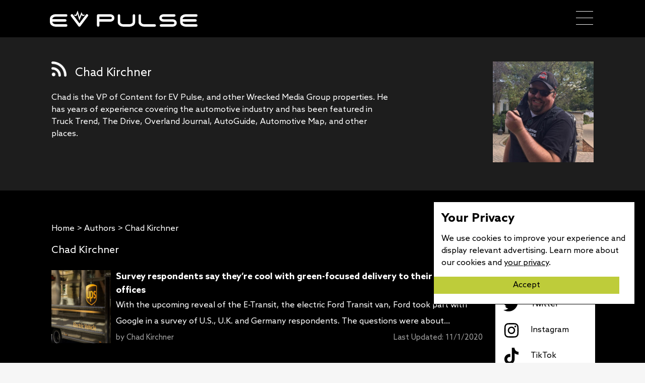

--- FILE ---
content_type: text/html; charset=utf-8
request_url: https://www.evpulse.com/authors/ckirchner/page/47
body_size: 17924
content:
<!DOCTYPE html><html lang="en-us"><head><meta name="viewport" content="width=device-width"/><meta charSet="utf-8"/><script type="application/ld+json">{"@context":"http://schema.org","@type":"WebPage","headline":"Authors - Chad Kirchner","url":"https://www.evpulse.com/authors/ckirchner/page/47"}</script><title>Authors - Chad Kirchner</title><meta property="og:url" content="https://www.evpulse.com/authors/ckirchner/page/47"/><meta property="og:image" content="http://www.evpulsecms.com/wp-content/uploads/2020/09/EVPulse-scaled.jpg"/><meta property="og:title" content="Authors - Chad Kirchner"/><meta property="og:description" content="Stay up to date on Chad Kirchner&#x27;s latest articles"/><meta name="description" content="Stay up to date on Chad Kirchner&#x27;s latest articles"/><meta property="og:type" content="website"/><meta name="ir-site-verification-token" value="548584561"/><meta name="next-head-count" content="11"/><meta http-equiv="content-language" content="en-us"/><link rel="shortcut icon" href="/static/favicon.ico"/><script type="application/ld+json">{"@context":"http://schema.org","@type":"Organization","name":"EV Pulse","url":"https://www.evpulse.com","address":"525 Wall Street, Suite B, Tiffin, OH 44883","sameAs":["https://facebook.com/EVPulseOnline","https://instagram.com/EVPulseOnline","https://twitter.com/EVPulseOnline","https://linkedin.com/company/evpulse"]}</script><script>
              (function(w,d,s,l,i){w[l]=w[l]||[];w[l].push({'gtm.start':
              new Date().getTime(),event:'gtm.js'});var f=d.getElementsByTagName(s)[0],
              j=d.createElement(s),dl=l!='dataLayer'?'&l='+l:'';j.async=true;j.src=
              'https://www.googletagmanager.com/gtm.js?id='+i+dl;f.parentNode.insertBefore(j,f);
              })(window,document,'script','dataLayer','GTM-MN2XGG4');</script><script async="" src="https://www.googletagmanager.com/gtag/js?id=G-8W99TD91ZS"></script><script>
                window.dataLayer = window.dataLayer || [];
                function gtag(){dataLayer.push(arguments);}
                gtag('js', new Date());
                gtag('config', 'G-8W99TD91ZS');
              </script><script async="" src="https://www.googletagmanager.com/gtag/js?id=UA-156956140-13"></script><script>
                window.dataLayer = window.dataLayer || [];
                function gtag(){dataLayer.push(arguments);}
                gtag('js', new Date());
                gtag('config', 'UA-156956140-13', {
                  page_path: window.location.pathname,
                });
              </script><script type="text/javascript">(function(c,l,a,r,i,t,y){
                  c[a]=c[a]||function(){(c[a].q=c[a].q||[]).push(arguments)};
                  t=l.createElement(r);t.async=1;t.src="https://www.clarity.ms/tag/"+i+"?ref=bwt";
                  y=l.getElementsByTagName(r)[0];y.parentNode.insertBefore(t,y);
                  })(window, document, "clarity", "script", "4agj07zka9");</script><script async="" src="https://pagead2.googlesyndication.com/pagead/js/adsbygoogle.js?client=ca-pub-6351707306159921" crossorigin="anonymous"></script><link rel="preload" href="/_next/static/css/4fabc9c2b97cb5e6.css" as="style"/><link rel="stylesheet" href="/_next/static/css/4fabc9c2b97cb5e6.css" data-n-g=""/><noscript data-n-css=""></noscript><script defer="" nomodule="" src="/_next/static/chunks/polyfills-5cd94c89d3acac5f.js"></script><script src="/_next/static/chunks/webpack-86f4a85e96be4511.js" defer=""></script><script src="/_next/static/chunks/framework-55acf5cd01e72c64.js" defer=""></script><script src="/_next/static/chunks/main-9216afc085cd04e9.js" defer=""></script><script src="/_next/static/chunks/pages/_app-553e3ce083afa05a.js" defer=""></script><script src="/_next/static/chunks/5675-36f7e75508dfac0d.js" defer=""></script><script src="/_next/static/chunks/341-464aedf995bde169.js" defer=""></script><script src="/_next/static/chunks/3597-55e32187352fe489.js" defer=""></script><script src="/_next/static/chunks/pages/authors/%5Bauthor%5D/page/%5Bpage%5D-50c588334ae02063.js" defer=""></script><script src="/_next/static/X5Dpsi8p4ZV4pK_uw41f7/_buildManifest.js" defer=""></script><script src="/_next/static/X5Dpsi8p4ZV4pK_uw41f7/_ssgManifest.js" defer=""></script><script src="/_next/static/X5Dpsi8p4ZV4pK_uw41f7/_middlewareManifest.js" defer=""></script></head><body><noscript><iframe src="https://www.googletagmanager.com/ns.html?id=GTM-MN2XGG4" height="0" width="0" style="display:none;visibility:hidden"></iframe></noscript><div id="__next" data-reactroot=""><div class="nav-bar"><div class="nav-brand"><a class="nav-logo-brand" href="/"><svg xmlns="http://www.w3.org/2000/svg" max-width="292.66%" height="31.898" viewBox="0 0 292.668 31.898" fill="#fff"><g transform="translate(0.005)"><g transform="translate(-0.005 7.129)"><path class="a" d="M160.31,502.133a9.171,9.171,0,0,1-3.353-7.283v-4.936a9.18,9.18,0,0,1,3.353-7.287,13.306,13.306,0,0,1,8.5-2.589H189.1a2.47,2.47,0,1,1,0,4.936H168.81a8.545,8.545,0,0,0-5.386,1.482,4.217,4.217,0,0,0-1.526,3.454h25.55a2.47,2.47,0,1,1,0,4.941H161.9a4.217,4.217,0,0,0,1.526,3.454,8.544,8.544,0,0,0,5.386,1.482H189.1a2.47,2.47,0,1,1,0,4.936H168.81a13.229,13.229,0,0,1-8.5-2.589Z" transform="translate(-156.955 -480.033)"></path><path class="a" d="M284.056,480.529a2.461,2.461,0,0,1,.485,3.454l-14.853,19.754a2.47,2.47,0,0,1-3.948,0l-14.813-19.749a2.476,2.476,0,1,1,3.97-2.96l12.837,17.12,12.881-17.125a2.466,2.466,0,0,1,3.454-.49Z" transform="translate(-209.2 -480.032)"></path></g><path class="a" d="M118.623,19.683,114.869,6.56,113.22,10.4h-3.882L107.71,8.192h4.058L115.289,0l3.666,12.819,3.758-9.555,2.722,4.927h4.208L127.989,10.4h-3.855l-1.085-1.963Z" transform="translate(-60.199)"></path><g transform="translate(93.234 7.186)"><path class="a" d="M402.926,487.589a6.921,6.921,0,0,1-2.545,5.47,9.657,9.657,0,0,1-6.176,1.914H373.261v7.406a2.47,2.47,0,0,1-4.941,0V482.626a2.47,2.47,0,0,1,2.47-2.466h23.415a9.622,9.622,0,0,1,6.176,1.91,6.921,6.921,0,0,1,2.545,5.519Zm-5.633,1.641a2.3,2.3,0,0,0,0-3.331,5.031,5.031,0,0,0-3.088-.8H373.261v4.936h20.945A5.11,5.11,0,0,0,397.293,489.23Z" transform="translate(-368.32 -480.16)"></path><path class="a" d="M493.923,480.16a2.47,2.47,0,0,1,2.47,2.466v12.352a9.18,9.18,0,0,1-3.348,7.283,13.314,13.314,0,0,1-8.5,2.589h-10.9a13.221,13.221,0,0,1-8.5-2.589,9.171,9.171,0,0,1-3.353-7.283V482.626a2.47,2.47,0,0,1,4.936,0v12.352a4.23,4.23,0,0,0,1.526,3.454,8.545,8.545,0,0,0,5.386,1.482h10.9a8.536,8.536,0,0,0,5.386-1.482,4.217,4.217,0,0,0,1.526-3.454V482.626A2.47,2.47,0,0,1,493.923,480.16Z" transform="translate(-420.555 -480.16)"></path><path class="a" d="M555.257,495.094V482.742a2.47,2.47,0,0,1,4.936,0v12.352a4.217,4.217,0,0,0,1.526,3.454,8.545,8.545,0,0,0,5.386,1.482H587.4a2.47,2.47,0,0,1,0,4.936H567.106a13.229,13.229,0,0,1-8.5-2.589,9.167,9.167,0,0,1-3.348-7.283Z" transform="translate(-472.793 -480.281)"></path><path class="a" d="M648.718,487.617a6.921,6.921,0,0,1,2.536-5.5,9.656,9.656,0,0,1,6.176-1.91H678.4a2.47,2.47,0,0,1,0,4.936H657.444a5.131,5.131,0,0,0-3.088.8,2.307,2.307,0,0,0,0,3.331,5,5,0,0,0,3.088.807H674.6a9.6,9.6,0,0,1,6.176,1.91,7.217,7.217,0,0,1,0,10.988A9.657,9.657,0,0,1,674.6,504.9h-22.59a2.47,2.47,0,1,1,0-4.941H674.6a5.055,5.055,0,0,0,3.088-.8,2.3,2.3,0,0,0,0-3.33,5,5,0,0,0-3.088-.8H657.444a9.606,9.606,0,0,1-6.176-1.914,6.921,6.921,0,0,1-2.55-5.492Z" transform="translate(-525.026 -480.188)"></path><path class="a" d="M745.53,502.256a9.171,9.171,0,0,1-3.353-7.283v-4.941a9.175,9.175,0,0,1,3.353-7.283,13.306,13.306,0,0,1,8.5-2.589h20.292a2.47,2.47,0,0,1,0,4.936H754.031a8.545,8.545,0,0,0-5.386,1.482,4.217,4.217,0,0,0-1.526,3.454h25.55a2.47,2.47,0,1,1,0,4.941h-25.55a4.217,4.217,0,0,0,1.526,3.454,8.544,8.544,0,0,0,5.386,1.482h20.292a2.47,2.47,0,0,1,0,4.936H754.031a13.229,13.229,0,0,1-8.5-2.589Z" transform="translate(-577.258 -480.16)"></path></g></g></svg></a><div class="mobile"><div><div class="bm-overlay" style="position:fixed;z-index:1000;width:100%;height:100%;background:rgba(0, 0, 0, 0.3);opacity:0;-moz-transform:translate3d(100%, 0, 0);-ms-transform:translate3d(100%, 0, 0);-o-transform:translate3d(100%, 0, 0);-webkit-transform:translate3d(100%, 0, 0);transform:translate3d(100%, 0, 0);transition:opacity 0.3s, transform 0s 0.3s"></div><div><div class="bm-burger-button" style="z-index:1000"><button id="react-burger-menu-btn" style="position:absolute;left:0;top:0;z-index:1;width:100%;height:100%;margin:0;padding:0;border:none;font-size:0;background:transparent;cursor:pointer">Open Menu</button><span><span class="bm-burger-bars" style="position:absolute;height:20%;left:0;right:0;top:0%;opacity:1"></span><span class="bm-burger-bars" style="position:absolute;height:20%;left:0;right:0;top:40%;opacity:1"></span><span class="bm-burger-bars" style="position:absolute;height:20%;left:0;right:0;top:80%;opacity:1"></span></span></div></div><div id="" class="bm-menu-wrap" style="position:fixed;right:0;z-index:1100;width:300px;height:100%;-moz-transform:translate3d(100%, 0, 0);-ms-transform:translate3d(100%, 0, 0);-o-transform:translate3d(100%, 0, 0);-webkit-transform:translate3d(100%, 0, 0);transform:translate3d(100%, 0, 0);transition:all 0.5s" aria-hidden="true"><div class="bm-menu" style="height:100%;box-sizing:border-box;overflow:auto"><nav class="bm-item-list" style="height:100%"><div class="bm-item" style="display:block" tabindex="-1"><a class="menu-item bm-item" href="/">Home</a></div><div class="bm-item" style="display:block" tabindex="-1"><a class="menu-item bm-item" href="/news">News</a></div><div class="bm-item sub-menu-items" style="display:block" tabindex="-1"><div><a class="sub-menu-item sub-bm-item" href="/events">Events</a></div><div><a class="sub-menu-item sub-bm-item" href="/manufacturers">Manufacturers</a></div><div id="hamburger-sub-menu" style="height:35px;display:flex;flex-direction:column;justify-content:center"><div class="hamburger-dropdown"><button id="hamburger-sub-menu" class="nav-burger-button"><a id="hamburger-sub-menu" class="sub-menu-item sub-bm-item ">Articles</a><div class="nav-burger-menu-arrow"><svg version="1.1" id="hamburger-sub-menu" xmlns="http://www.w3.org/2000/svg" x="0px" y="0px" viewBox="0 0 330.002 330.002" width="12px" height="12px"><path fill="currentColor" id="hamburger-sub-menu" d="M329.155,100.036c-2.108-6.011-7.784-10.035-14.154-10.035h-300c-6.371,0-12.046,4.024-14.154,10.035 c-2.109,6.011-0.19,12.699,4.784,16.678l150.004,120c2.739,2.191,6.055,3.287,9.37,3.287c3.316,0,6.631-1.096,9.371-3.287 l149.996-120C329.346,112.734,331.264,106.047,329.155,100.036z"></path><g></g><g></g><g></g><g></g><g></g><g></g><g></g><g></g><g></g><g></g><g></g><g></g><g></g><g></g><g></g></svg></div></button></div></div></div><div class="bm-item" style="display:block" tabindex="-1"><a class="menu-item bm-item" href="/pulse">The Pulse</a></div><div class="bm-item" style="display:block" tabindex="-1"><a class="menu-item bm-item" href="/about">About</a></div><div class="bm-item sub-menu-items" style="display:block" tabindex="-1"><div><a class="sub-menu-item sub-bm-item" href="/authors">Authors</a></div><div><a class="sub-menu-item sub-bm-item">Contact</a></div></div><div class="bm-item" style="display:block" tabindex="-1"><button class="nav-burger-button"><a class="menu-item bm-item bottom-menu-item false" href="/newsletter">Newsletter</a></button></div></nav></div><div><div class="bm-cross-button" style="position:absolute;width:24px;height:24px;right:8px;top:8px"><button id="react-burger-cross-btn" style="position:absolute;left:0;top:0;z-index:1;width:100%;height:100%;margin:0;padding:0;border:none;font-size:0;background:transparent;cursor:pointer" tabindex="-1">Close Menu</button><span style="position:absolute;top:6px;right:14px"><span class="bm-cross" style="position:absolute;width:3px;height:14px;transform:rotate(45deg)"></span><span class="bm-cross" style="position:absolute;width:3px;height:14px;transform:rotate(-45deg)"></span></span></div></div></div></div></div><div class="desktop-nav"><div><div class="menu-sub-wrap"><a style="margin-top:-13px" class="menu-item" href="/">Home</a></div></div><div class="menu-sub-wrap"><div class="nav-dropdown-button"><a class="menu-item news">News</a><div class="nav-arrow" id="news-menu"><svg version="1.1" id="news-menu" xmlns="http://www.w3.org/2000/svg" x="0px" y="0px" viewBox="0 0 330.002 330.002" width="12px" height="12px"><path fill="currentColor" id="news-menu" d="M329.155,100.036c-2.108-6.011-7.784-10.035-14.154-10.035h-300c-6.371,0-12.046,4.024-14.154,10.035 c-2.109,6.011-0.19,12.699,4.784,16.678l150.004,120c2.739,2.191,6.055,3.287,9.37,3.287c3.316,0,6.631-1.096,9.371-3.287 l149.996-120C329.346,112.734,331.264,106.047,329.155,100.036z"></path><g></g><g></g><g></g><g></g><g></g><g></g><g></g><g></g><g></g><g></g><g></g><g></g><g></g><g></g><g></g></svg></div></div></div><div><div class="menu-sub-wrap"><a style="margin-top:-13px" class="menu-item" href="/pulse">The Pulse</a></div></div><div class="menu-sub-wrap"><div class="nav-dropdown-button"><a class="menu-item news">About</a><div class="nav-arrow" id="about-menu"><svg version="1.1" id="about-menu" xmlns="http://www.w3.org/2000/svg" x="0px" y="0px" viewBox="0 0 330.002 330.002" width="12px" height="12px"><path fill="currentColor" id="about-menu" d="M329.155,100.036c-2.108-6.011-7.784-10.035-14.154-10.035h-300c-6.371,0-12.046,4.024-14.154,10.035 c-2.109,6.011-0.19,12.699,4.784,16.678l150.004,120c2.739,2.191,6.055,3.287,9.37,3.287c3.316,0,6.631-1.096,9.371-3.287 l149.996-120C329.346,112.734,331.264,106.047,329.155,100.036z"></path><g></g><g></g><g></g><g></g><g></g><g></g><g></g><g></g><g></g><g></g><g></g><g></g><g></g><g></g><g></g></svg></div></div></div><div class="menu-sub-wrap"><button class="no-width-body-button-container"><a style="margin-bottom:-9px" class="no-width-body-button" href="/newsletter">Newsletter</a></button></div></div></div></div><div style="background-color:#1D1D1D;color:#ffffff"><div class="category-content d-flex flex-row"><div class="w-100"><div class="d-flex flex-column pr-4" style="max-width:700px"><div class="d-flex flex-row"><a href="/authors/ckirchner/rss"><img class="rss-image" src="/_next/static/images/rss-51cbd72c08f39b5158af2aff7c888478.png"/></a><h1 class="section-title">Chad Kirchner</h1></div><div class="mt-2">Chad is the VP of Content for EV Pulse, and other Wrecked Media Group properties. He has years of experience covering the automotive industry and has been featured in Truck Trend, The Drive, Overland Journal, AutoGuide, Automotive Map, and other places.</div><div class="flex-column author-image-1 mt-4"><div style="width:200px;height:200px;background-image:url(https://secure.gravatar.com/avatar/cc0bc6eb67fe4aed9c60c68c3c140f10?s=500&amp;d=mm&amp;r=g);background-repeat:no-repeat;background-size:cover"></div><div class="d-flex flex-row justify-content-center mt-2"></div></div></div></div><div class="flex-column author-image-2"><div style="width:200px;height:200px;background-image:url(https://secure.gravatar.com/avatar/cc0bc6eb67fe4aed9c60c68c3c140f10?s=500&amp;d=mm&amp;r=g);background-repeat:no-repeat;background-size:cover"></div><div class="d-flex flex-row justify-content-center mt-2"></div></div></div></div><div class="category-content d-flex flex-row" style="min-height:70vh"><div class="d-flex flex-column justify-content-between w-100"><div class="d-flex flex-column w-100"><div style="display:flex;width:100%"><div class="bread-crumb my-3"><a class="back-button2" href="/">Home</a>&gt; <a class="back-button2" href="/authors">Authors</a>&gt; <div>Chad Kirchner</div></div></div><div class="article-title" style="font-family:AzoSans">Chad Kirchner</div><div class="display-article-wrap" style="color:#FFF"><div class="d-flex flex-row my-4 w-100"><div class="small-article-image"><span style="box-sizing:border-box;display:block;overflow:hidden;width:initial;height:initial;background:none;opacity:1;border:0;margin:0;padding:0;position:absolute;top:0;left:0;bottom:0;right:0"><img src="[data-uri]" decoding="async" data-nimg="fill" style="position:absolute;top:0;left:0;bottom:0;right:0;box-sizing:border-box;padding:0;border:none;margin:auto;display:block;width:0;height:0;min-width:100%;max-width:100%;min-height:100%;max-height:100%;object-fit:cover"/><noscript><img sizes="100vw" srcSet="/_next/image?url=https%3A%2F%2Fevpulsecms.com%2Fwp-content%2Fuploads%2F2020%2F10%2Felectric-ups-van.jpg&amp;w=640&amp;q=75 640w, /_next/image?url=https%3A%2F%2Fevpulsecms.com%2Fwp-content%2Fuploads%2F2020%2F10%2Felectric-ups-van.jpg&amp;w=750&amp;q=75 750w, /_next/image?url=https%3A%2F%2Fevpulsecms.com%2Fwp-content%2Fuploads%2F2020%2F10%2Felectric-ups-van.jpg&amp;w=828&amp;q=75 828w, /_next/image?url=https%3A%2F%2Fevpulsecms.com%2Fwp-content%2Fuploads%2F2020%2F10%2Felectric-ups-van.jpg&amp;w=1080&amp;q=75 1080w, /_next/image?url=https%3A%2F%2Fevpulsecms.com%2Fwp-content%2Fuploads%2F2020%2F10%2Felectric-ups-van.jpg&amp;w=1200&amp;q=75 1200w, /_next/image?url=https%3A%2F%2Fevpulsecms.com%2Fwp-content%2Fuploads%2F2020%2F10%2Felectric-ups-van.jpg&amp;w=1920&amp;q=75 1920w, /_next/image?url=https%3A%2F%2Fevpulsecms.com%2Fwp-content%2Fuploads%2F2020%2F10%2Felectric-ups-van.jpg&amp;w=2048&amp;q=75 2048w, /_next/image?url=https%3A%2F%2Fevpulsecms.com%2Fwp-content%2Fuploads%2F2020%2F10%2Felectric-ups-van.jpg&amp;w=3840&amp;q=75 3840w" src="/_next/image?url=https%3A%2F%2Fevpulsecms.com%2Fwp-content%2Fuploads%2F2020%2F10%2Felectric-ups-van.jpg&amp;w=3840&amp;q=75" decoding="async" data-nimg="fill" style="position:absolute;top:0;left:0;bottom:0;right:0;box-sizing:border-box;padding:0;border:none;margin:auto;display:block;width:0;height:0;min-width:100%;max-width:100%;min-height:100%;max-height:100%;object-fit:cover" loading="lazy"/></noscript></span></div><div class="small-article-details"><div><div class="article-title2 ">Survey respondents say they&#8217;re cool with green-focused delivery to their homes and offices</div><div class="article-hide-body"><p>With the upcoming reveal of the E-Transit, the electric Ford Transit van, Ford took part with Google in a survey of U.S., U.K. and Germany respondents. The questions were about electrification and delivery. When it comes to deliveries to the home, over 60% of Americans and 68% of Britons care about the environmental impact of [&hellip;]</p>
</div></div><div class="details-row article-details"><div class="mr-4">by <!-- -->Chad Kirchner</div><div>Last Updated:<!-- --> <time dateTime="2020-11-01">11/1/2020</time></div></div></div></div></div><div class="display-article-wrap" style="color:#FFF"><div class="d-flex flex-row my-4 w-100"><div class="small-article-image"><span style="box-sizing:border-box;display:block;overflow:hidden;width:initial;height:initial;background:none;opacity:1;border:0;margin:0;padding:0;position:absolute;top:0;left:0;bottom:0;right:0"><img src="[data-uri]" decoding="async" data-nimg="fill" style="position:absolute;top:0;left:0;bottom:0;right:0;box-sizing:border-box;padding:0;border:none;margin:auto;display:block;width:0;height:0;min-width:100%;max-width:100%;min-height:100%;max-height:100%;object-fit:cover"/><noscript><img sizes="100vw" srcSet="/_next/image?url=https%3A%2F%2Fevpulsecms.com%2Fwp-content%2Fuploads%2F2020%2F10%2Fshutterstock_1100335172.jpg&amp;w=640&amp;q=75 640w, /_next/image?url=https%3A%2F%2Fevpulsecms.com%2Fwp-content%2Fuploads%2F2020%2F10%2Fshutterstock_1100335172.jpg&amp;w=750&amp;q=75 750w, /_next/image?url=https%3A%2F%2Fevpulsecms.com%2Fwp-content%2Fuploads%2F2020%2F10%2Fshutterstock_1100335172.jpg&amp;w=828&amp;q=75 828w, /_next/image?url=https%3A%2F%2Fevpulsecms.com%2Fwp-content%2Fuploads%2F2020%2F10%2Fshutterstock_1100335172.jpg&amp;w=1080&amp;q=75 1080w, /_next/image?url=https%3A%2F%2Fevpulsecms.com%2Fwp-content%2Fuploads%2F2020%2F10%2Fshutterstock_1100335172.jpg&amp;w=1200&amp;q=75 1200w, /_next/image?url=https%3A%2F%2Fevpulsecms.com%2Fwp-content%2Fuploads%2F2020%2F10%2Fshutterstock_1100335172.jpg&amp;w=1920&amp;q=75 1920w, /_next/image?url=https%3A%2F%2Fevpulsecms.com%2Fwp-content%2Fuploads%2F2020%2F10%2Fshutterstock_1100335172.jpg&amp;w=2048&amp;q=75 2048w, /_next/image?url=https%3A%2F%2Fevpulsecms.com%2Fwp-content%2Fuploads%2F2020%2F10%2Fshutterstock_1100335172.jpg&amp;w=3840&amp;q=75 3840w" src="/_next/image?url=https%3A%2F%2Fevpulsecms.com%2Fwp-content%2Fuploads%2F2020%2F10%2Fshutterstock_1100335172.jpg&amp;w=3840&amp;q=75" decoding="async" data-nimg="fill" style="position:absolute;top:0;left:0;bottom:0;right:0;box-sizing:border-box;padding:0;border:none;margin:auto;display:block;width:0;height:0;min-width:100%;max-width:100%;min-height:100%;max-height:100%;object-fit:cover" loading="lazy"/></noscript></span></div><div class="small-article-details"><div><div class="article-title2 ">Tesla &#8220;Full Self Driving&#8221; option increases in price to $10,000 (Updated)</div><div class="article-hide-body"><p>The complete rewrite of Tesla&#8216;s &#8220;Full Self Driving&#8221; functionality is rolling out to a limited number of beta users right now, as CEO Elon Musk promised during Battery Day. As a result, Musk believes it is time to raise the price of the option. While no car is actually full self driving — we believe [&hellip;]</p>
</div></div><div class="details-row article-details"><div class="mr-4">by <!-- -->Chad Kirchner</div><div>Last Updated:<!-- --> <time dateTime="2020-10-29">10/29/2020</time></div></div></div></div></div><div class="display-article-wrap" style="color:#FFF"><div class="d-flex flex-row my-4 w-100"><div class="small-article-image"><span style="box-sizing:border-box;display:block;overflow:hidden;width:initial;height:initial;background:none;opacity:1;border:0;margin:0;padding:0;position:absolute;top:0;left:0;bottom:0;right:0"><img src="[data-uri]" decoding="async" data-nimg="fill" style="position:absolute;top:0;left:0;bottom:0;right:0;box-sizing:border-box;padding:0;border:none;margin:auto;display:block;width:0;height:0;min-width:100%;max-width:100%;min-height:100%;max-height:100%;object-fit:cover"/><noscript><img sizes="100vw" srcSet="/_next/image?url=https%3A%2F%2Fevpulsecms.com%2Fwp-content%2Fuploads%2F2020%2F10%2Fetransit.jpg&amp;w=640&amp;q=75 640w, /_next/image?url=https%3A%2F%2Fevpulsecms.com%2Fwp-content%2Fuploads%2F2020%2F10%2Fetransit.jpg&amp;w=750&amp;q=75 750w, /_next/image?url=https%3A%2F%2Fevpulsecms.com%2Fwp-content%2Fuploads%2F2020%2F10%2Fetransit.jpg&amp;w=828&amp;q=75 828w, /_next/image?url=https%3A%2F%2Fevpulsecms.com%2Fwp-content%2Fuploads%2F2020%2F10%2Fetransit.jpg&amp;w=1080&amp;q=75 1080w, /_next/image?url=https%3A%2F%2Fevpulsecms.com%2Fwp-content%2Fuploads%2F2020%2F10%2Fetransit.jpg&amp;w=1200&amp;q=75 1200w, /_next/image?url=https%3A%2F%2Fevpulsecms.com%2Fwp-content%2Fuploads%2F2020%2F10%2Fetransit.jpg&amp;w=1920&amp;q=75 1920w, /_next/image?url=https%3A%2F%2Fevpulsecms.com%2Fwp-content%2Fuploads%2F2020%2F10%2Fetransit.jpg&amp;w=2048&amp;q=75 2048w, /_next/image?url=https%3A%2F%2Fevpulsecms.com%2Fwp-content%2Fuploads%2F2020%2F10%2Fetransit.jpg&amp;w=3840&amp;q=75 3840w" src="/_next/image?url=https%3A%2F%2Fevpulsecms.com%2Fwp-content%2Fuploads%2F2020%2F10%2Fetransit.jpg&amp;w=3840&amp;q=75" decoding="async" data-nimg="fill" style="position:absolute;top:0;left:0;bottom:0;right:0;box-sizing:border-box;padding:0;border:none;margin:auto;display:block;width:0;height:0;min-width:100%;max-width:100%;min-height:100%;max-height:100%;object-fit:cover" loading="lazy"/></noscript></span></div><div class="small-article-details"><div><div class="article-title2 ">Ford debuting electric Transit van on November 12th</div><div class="article-hide-body"><p>While some automakers are focused on electrifying the consumer side of things, like GMC with the Hummer EV, others have their eyes focused toward commercial. When it comes to commercial vehicle sales in the United States, Ford takes the lead. It has an offering in Class 1 through Class 7, with a variety of powertrain [&hellip;]</p>
</div></div><div class="details-row article-details"><div class="mr-4">by <!-- -->Chad Kirchner</div><div>Last Updated:<!-- --> <time dateTime="2020-10-29">10/29/2020</time></div></div></div></div></div><div class="display-article-wrap" style="color:#FFF"><div class="d-flex flex-row my-4 w-100"><div class="small-article-image"><span style="box-sizing:border-box;display:block;overflow:hidden;width:initial;height:initial;background:none;opacity:1;border:0;margin:0;padding:0;position:absolute;top:0;left:0;bottom:0;right:0"><img src="[data-uri]" decoding="async" data-nimg="fill" style="position:absolute;top:0;left:0;bottom:0;right:0;box-sizing:border-box;padding:0;border:none;margin:auto;display:block;width:0;height:0;min-width:100%;max-width:100%;min-height:100%;max-height:100%;object-fit:cover"/><noscript><img sizes="100vw" srcSet="/_next/image?url=https%3A%2F%2Fevpulsecms.com%2Fwp-content%2Fuploads%2F2020%2F10%2Framtruckshero.jpg&amp;w=640&amp;q=75 640w, /_next/image?url=https%3A%2F%2Fevpulsecms.com%2Fwp-content%2Fuploads%2F2020%2F10%2Framtruckshero.jpg&amp;w=750&amp;q=75 750w, /_next/image?url=https%3A%2F%2Fevpulsecms.com%2Fwp-content%2Fuploads%2F2020%2F10%2Framtruckshero.jpg&amp;w=828&amp;q=75 828w, /_next/image?url=https%3A%2F%2Fevpulsecms.com%2Fwp-content%2Fuploads%2F2020%2F10%2Framtruckshero.jpg&amp;w=1080&amp;q=75 1080w, /_next/image?url=https%3A%2F%2Fevpulsecms.com%2Fwp-content%2Fuploads%2F2020%2F10%2Framtruckshero.jpg&amp;w=1200&amp;q=75 1200w, /_next/image?url=https%3A%2F%2Fevpulsecms.com%2Fwp-content%2Fuploads%2F2020%2F10%2Framtruckshero.jpg&amp;w=1920&amp;q=75 1920w, /_next/image?url=https%3A%2F%2Fevpulsecms.com%2Fwp-content%2Fuploads%2F2020%2F10%2Framtruckshero.jpg&amp;w=2048&amp;q=75 2048w, /_next/image?url=https%3A%2F%2Fevpulsecms.com%2Fwp-content%2Fuploads%2F2020%2F10%2Framtruckshero.jpg&amp;w=3840&amp;q=75 3840w" src="/_next/image?url=https%3A%2F%2Fevpulsecms.com%2Fwp-content%2Fuploads%2F2020%2F10%2Framtruckshero.jpg&amp;w=3840&amp;q=75" decoding="async" data-nimg="fill" style="position:absolute;top:0;left:0;bottom:0;right:0;box-sizing:border-box;padding:0;border:none;margin:auto;display:block;width:0;height:0;min-width:100%;max-width:100%;min-height:100%;max-height:100%;object-fit:cover" loading="lazy"/></noscript></span></div><div class="small-article-details"><div><div class="article-title2 ">Fiat Chrysler&#8217;s Mike Manley confirms electrified Ram pickup is in the works</div><div class="article-hide-body"><p>We know that General Motors has an electric pickup truck coming with the Hummer EV, and we speculate that they have another truck on the way. Ford has confirmed production of an EV F-150 in mid-2022. But what about the folks over at Ram Trucks? As reported by the Detroit Free Press, CEO Mike Manley [&hellip;]</p>
</div></div><div class="details-row article-details"><div class="mr-4">by <!-- -->Chad Kirchner</div><div>Last Updated:<!-- --> <time dateTime="2020-10-28">10/28/2020</time></div></div></div></div></div><div class="display-article-wrap" style="color:#FFF"><div class="d-flex flex-row my-4 w-100"><div class="small-article-image"><span style="box-sizing:border-box;display:block;overflow:hidden;width:initial;height:initial;background:none;opacity:1;border:0;margin:0;padding:0;position:absolute;top:0;left:0;bottom:0;right:0"><img src="[data-uri]" decoding="async" data-nimg="fill" style="position:absolute;top:0;left:0;bottom:0;right:0;box-sizing:border-box;padding:0;border:none;margin:auto;display:block;width:0;height:0;min-width:100%;max-width:100%;min-height:100%;max-height:100%;object-fit:cover"/><noscript><img sizes="100vw" srcSet="/_next/image?url=https%3A%2F%2Fevpulsecms.com%2Fwp-content%2Fuploads%2F2020%2F09%2F2020-Shelby-GT350-lineup.jpg&amp;w=640&amp;q=75 640w, /_next/image?url=https%3A%2F%2Fevpulsecms.com%2Fwp-content%2Fuploads%2F2020%2F09%2F2020-Shelby-GT350-lineup.jpg&amp;w=750&amp;q=75 750w, /_next/image?url=https%3A%2F%2Fevpulsecms.com%2Fwp-content%2Fuploads%2F2020%2F09%2F2020-Shelby-GT350-lineup.jpg&amp;w=828&amp;q=75 828w, /_next/image?url=https%3A%2F%2Fevpulsecms.com%2Fwp-content%2Fuploads%2F2020%2F09%2F2020-Shelby-GT350-lineup.jpg&amp;w=1080&amp;q=75 1080w, /_next/image?url=https%3A%2F%2Fevpulsecms.com%2Fwp-content%2Fuploads%2F2020%2F09%2F2020-Shelby-GT350-lineup.jpg&amp;w=1200&amp;q=75 1200w, /_next/image?url=https%3A%2F%2Fevpulsecms.com%2Fwp-content%2Fuploads%2F2020%2F09%2F2020-Shelby-GT350-lineup.jpg&amp;w=1920&amp;q=75 1920w, /_next/image?url=https%3A%2F%2Fevpulsecms.com%2Fwp-content%2Fuploads%2F2020%2F09%2F2020-Shelby-GT350-lineup.jpg&amp;w=2048&amp;q=75 2048w, /_next/image?url=https%3A%2F%2Fevpulsecms.com%2Fwp-content%2Fuploads%2F2020%2F09%2F2020-Shelby-GT350-lineup.jpg&amp;w=3840&amp;q=75 3840w" src="/_next/image?url=https%3A%2F%2Fevpulsecms.com%2Fwp-content%2Fuploads%2F2020%2F09%2F2020-Shelby-GT350-lineup.jpg&amp;w=3840&amp;q=75" decoding="async" data-nimg="fill" style="position:absolute;top:0;left:0;bottom:0;right:0;box-sizing:border-box;padding:0;border:none;margin:auto;display:block;width:0;height:0;min-width:100%;max-width:100%;min-height:100%;max-height:100%;object-fit:cover" loading="lazy"/></noscript></span></div><div class="small-article-details"><div><div class="article-title2 ">Driving Ford&#8217;s Mustang present to prepare for Ford&#8217;s Mustang future</div><div class="article-hide-body"><p>Last year at an event in California, Ford pulled the sheet off the all-new, fully electric crossover from the Blue Oval. It was called the Mach-E. But more specifically, it was called the Mustang Mach-E. &#8220;You&#8217;re telling me that the Ford Mustang is now a crossover and an EV?&#8221; The people cried foul. Some folks [&hellip;]</p>
</div></div><div class="details-row article-details"><div class="mr-4">by <!-- -->Chad Kirchner</div><div>Last Updated:<!-- --> <time dateTime="2020-10-27">10/27/2020</time></div></div></div></div></div><div class="display-article-wrap" style="color:#FFF"><div class="d-flex flex-row my-4 w-100"><div class="small-article-image"><span style="box-sizing:border-box;display:block;overflow:hidden;width:initial;height:initial;background:none;opacity:1;border:0;margin:0;padding:0;position:absolute;top:0;left:0;bottom:0;right:0"><img src="[data-uri]" decoding="async" data-nimg="fill" style="position:absolute;top:0;left:0;bottom:0;right:0;box-sizing:border-box;padding:0;border:none;margin:auto;display:block;width:0;height:0;min-width:100%;max-width:100%;min-height:100%;max-height:100%;object-fit:cover"/><noscript><img sizes="100vw" srcSet="/_next/image?url=https%3A%2F%2Fevpulsecms.com%2Fwp-content%2Fuploads%2F2020%2F10%2Fshutterstock_1567086016.jpg&amp;w=640&amp;q=75 640w, /_next/image?url=https%3A%2F%2Fevpulsecms.com%2Fwp-content%2Fuploads%2F2020%2F10%2Fshutterstock_1567086016.jpg&amp;w=750&amp;q=75 750w, /_next/image?url=https%3A%2F%2Fevpulsecms.com%2Fwp-content%2Fuploads%2F2020%2F10%2Fshutterstock_1567086016.jpg&amp;w=828&amp;q=75 828w, /_next/image?url=https%3A%2F%2Fevpulsecms.com%2Fwp-content%2Fuploads%2F2020%2F10%2Fshutterstock_1567086016.jpg&amp;w=1080&amp;q=75 1080w, /_next/image?url=https%3A%2F%2Fevpulsecms.com%2Fwp-content%2Fuploads%2F2020%2F10%2Fshutterstock_1567086016.jpg&amp;w=1200&amp;q=75 1200w, /_next/image?url=https%3A%2F%2Fevpulsecms.com%2Fwp-content%2Fuploads%2F2020%2F10%2Fshutterstock_1567086016.jpg&amp;w=1920&amp;q=75 1920w, /_next/image?url=https%3A%2F%2Fevpulsecms.com%2Fwp-content%2Fuploads%2F2020%2F10%2Fshutterstock_1567086016.jpg&amp;w=2048&amp;q=75 2048w, /_next/image?url=https%3A%2F%2Fevpulsecms.com%2Fwp-content%2Fuploads%2F2020%2F10%2Fshutterstock_1567086016.jpg&amp;w=3840&amp;q=75 3840w" src="/_next/image?url=https%3A%2F%2Fevpulsecms.com%2Fwp-content%2Fuploads%2F2020%2F10%2Fshutterstock_1567086016.jpg&amp;w=3840&amp;q=75" decoding="async" data-nimg="fill" style="position:absolute;top:0;left:0;bottom:0;right:0;box-sizing:border-box;padding:0;border:none;margin:auto;display:block;width:0;height:0;min-width:100%;max-width:100%;min-height:100%;max-height:100%;object-fit:cover" loading="lazy"/></noscript></span></div><div class="small-article-details"><div><div class="article-title2 ">Check out Magna&#8217;s active aero technology in action and see how it makes cars more efficient</div><div class="article-hide-body"><p>Magna is an automotive parts supplier who is working on some future technology to make cars greener and more efficient. One of those technologies is active aerodynamics. Once restricted to high performance sports cars, the technology is becoming more and more mainstream. One of those potential future applications is electric cars. While the Tesla Model [&hellip;]</p>
</div></div><div class="details-row article-details"><div class="mr-4">by <!-- -->Chad Kirchner</div><div>Last Updated:<!-- --> <time dateTime="2020-10-26">10/26/2020</time></div></div></div></div></div><div class="display-article-wrap" style="color:#FFF"><div class="d-flex flex-row my-4 w-100"><div class="small-article-image"><span style="box-sizing:border-box;display:block;overflow:hidden;width:initial;height:initial;background:none;opacity:1;border:0;margin:0;padding:0;position:absolute;top:0;left:0;bottom:0;right:0"><img src="[data-uri]" decoding="async" data-nimg="fill" style="position:absolute;top:0;left:0;bottom:0;right:0;box-sizing:border-box;padding:0;border:none;margin:auto;display:block;width:0;height:0;min-width:100%;max-width:100%;min-height:100%;max-height:100%;object-fit:cover"/><noscript><img sizes="100vw" srcSet="/_next/image?url=https%3A%2F%2Fevpulsecms.com%2Fwp-content%2Fuploads%2F2020%2F10%2FNissan-Ariya-exterior-front_4-1.jpg&amp;w=640&amp;q=75 640w, /_next/image?url=https%3A%2F%2Fevpulsecms.com%2Fwp-content%2Fuploads%2F2020%2F10%2FNissan-Ariya-exterior-front_4-1.jpg&amp;w=750&amp;q=75 750w, /_next/image?url=https%3A%2F%2Fevpulsecms.com%2Fwp-content%2Fuploads%2F2020%2F10%2FNissan-Ariya-exterior-front_4-1.jpg&amp;w=828&amp;q=75 828w, /_next/image?url=https%3A%2F%2Fevpulsecms.com%2Fwp-content%2Fuploads%2F2020%2F10%2FNissan-Ariya-exterior-front_4-1.jpg&amp;w=1080&amp;q=75 1080w, /_next/image?url=https%3A%2F%2Fevpulsecms.com%2Fwp-content%2Fuploads%2F2020%2F10%2FNissan-Ariya-exterior-front_4-1.jpg&amp;w=1200&amp;q=75 1200w, /_next/image?url=https%3A%2F%2Fevpulsecms.com%2Fwp-content%2Fuploads%2F2020%2F10%2FNissan-Ariya-exterior-front_4-1.jpg&amp;w=1920&amp;q=75 1920w, /_next/image?url=https%3A%2F%2Fevpulsecms.com%2Fwp-content%2Fuploads%2F2020%2F10%2FNissan-Ariya-exterior-front_4-1.jpg&amp;w=2048&amp;q=75 2048w, /_next/image?url=https%3A%2F%2Fevpulsecms.com%2Fwp-content%2Fuploads%2F2020%2F10%2FNissan-Ariya-exterior-front_4-1.jpg&amp;w=3840&amp;q=75 3840w" src="/_next/image?url=https%3A%2F%2Fevpulsecms.com%2Fwp-content%2Fuploads%2F2020%2F10%2FNissan-Ariya-exterior-front_4-1.jpg&amp;w=3840&amp;q=75" decoding="async" data-nimg="fill" style="position:absolute;top:0;left:0;bottom:0;right:0;box-sizing:border-box;padding:0;border:none;margin:auto;display:block;width:0;height:0;min-width:100%;max-width:100%;min-height:100%;max-height:100%;object-fit:cover" loading="lazy"/></noscript></span></div><div class="small-article-details"><div><div class="article-title2 ">2021 Nissan Ariya photo gallery</div><div class="article-hide-body"><p>Nissan is bringing their electric crossover, the Ariya, to the United States in 2021. It&#8217;ll be an important launch for the brand—- they have thebestsellingg EV in the world but no crossover — and it&#8217;ll give us an idea into the future of Nissan&#8217;s electrification strategy. We&#8217;ve compiled a photo gallery of all of the [&hellip;]</p>
</div></div><div class="details-row article-details"><div class="mr-4">by <!-- -->Chad Kirchner</div><div>Last Updated:<!-- --> <time dateTime="2020-10-26">10/26/2020</time></div></div></div></div></div><div class="display-article-wrap" style="color:#FFF"><div class="d-flex flex-row my-4 w-100"><div class="small-article-image"><span style="box-sizing:border-box;display:block;overflow:hidden;width:initial;height:initial;background:none;opacity:1;border:0;margin:0;padding:0;position:absolute;top:0;left:0;bottom:0;right:0"><img src="[data-uri]" decoding="async" data-nimg="fill" style="position:absolute;top:0;left:0;bottom:0;right:0;box-sizing:border-box;padding:0;border:none;margin:auto;display:block;width:0;height:0;min-width:100%;max-width:100%;min-height:100%;max-height:100%;object-fit:cover"/><noscript><img sizes="100vw" srcSet="/_next/image?url=https%3A%2F%2Fevpulsecms.com%2Fwp-content%2Fuploads%2F2020%2F10%2FDenver_Area_Nissan_Dealer___Empire_Lakewood_Nissan_l_Dealership_near_me-scaled.jpg&amp;w=640&amp;q=75 640w, /_next/image?url=https%3A%2F%2Fevpulsecms.com%2Fwp-content%2Fuploads%2F2020%2F10%2FDenver_Area_Nissan_Dealer___Empire_Lakewood_Nissan_l_Dealership_near_me-scaled.jpg&amp;w=750&amp;q=75 750w, /_next/image?url=https%3A%2F%2Fevpulsecms.com%2Fwp-content%2Fuploads%2F2020%2F10%2FDenver_Area_Nissan_Dealer___Empire_Lakewood_Nissan_l_Dealership_near_me-scaled.jpg&amp;w=828&amp;q=75 828w, /_next/image?url=https%3A%2F%2Fevpulsecms.com%2Fwp-content%2Fuploads%2F2020%2F10%2FDenver_Area_Nissan_Dealer___Empire_Lakewood_Nissan_l_Dealership_near_me-scaled.jpg&amp;w=1080&amp;q=75 1080w, /_next/image?url=https%3A%2F%2Fevpulsecms.com%2Fwp-content%2Fuploads%2F2020%2F10%2FDenver_Area_Nissan_Dealer___Empire_Lakewood_Nissan_l_Dealership_near_me-scaled.jpg&amp;w=1200&amp;q=75 1200w, /_next/image?url=https%3A%2F%2Fevpulsecms.com%2Fwp-content%2Fuploads%2F2020%2F10%2FDenver_Area_Nissan_Dealer___Empire_Lakewood_Nissan_l_Dealership_near_me-scaled.jpg&amp;w=1920&amp;q=75 1920w, /_next/image?url=https%3A%2F%2Fevpulsecms.com%2Fwp-content%2Fuploads%2F2020%2F10%2FDenver_Area_Nissan_Dealer___Empire_Lakewood_Nissan_l_Dealership_near_me-scaled.jpg&amp;w=2048&amp;q=75 2048w, /_next/image?url=https%3A%2F%2Fevpulsecms.com%2Fwp-content%2Fuploads%2F2020%2F10%2FDenver_Area_Nissan_Dealer___Empire_Lakewood_Nissan_l_Dealership_near_me-scaled.jpg&amp;w=3840&amp;q=75 3840w" src="/_next/image?url=https%3A%2F%2Fevpulsecms.com%2Fwp-content%2Fuploads%2F2020%2F10%2FDenver_Area_Nissan_Dealer___Empire_Lakewood_Nissan_l_Dealership_near_me-scaled.jpg&amp;w=3840&amp;q=75" decoding="async" data-nimg="fill" style="position:absolute;top:0;left:0;bottom:0;right:0;box-sizing:border-box;padding:0;border:none;margin:auto;display:block;width:0;height:0;min-width:100%;max-width:100%;min-height:100%;max-height:100%;object-fit:cover" loading="lazy"/></noscript></span></div><div class="small-article-details"><div><div class="article-title2 ">Colorado Nissan dealership offering $39/month Nissan Leaf deals</div><div class="article-hide-body"><p>Do you fancy yourself driving an electric car but don&#8217;t want to spend the money on one? There&#8217;s a Nissan dealership in Colorado right now that has an offering you might not be able to refuse. Empire Lakewood Nissan is currently offering a $39/month lease on the standard range Nissan Leaf S. Yes, it&#8217;s the [&hellip;]</p>
</div></div><div class="details-row article-details"><div class="mr-4">by <!-- -->Chad Kirchner</div><div>Last Updated:<!-- --> <time dateTime="2020-10-22">10/22/2020</time></div></div></div></div></div><div class="display-article-wrap" style="color:#FFF"><div class="d-flex flex-row my-4 w-100"><div class="small-article-image"><span style="box-sizing:border-box;display:block;overflow:hidden;width:initial;height:initial;background:none;opacity:1;border:0;margin:0;padding:0;position:absolute;top:0;left:0;bottom:0;right:0"><img src="[data-uri]" decoding="async" data-nimg="fill" style="position:absolute;top:0;left:0;bottom:0;right:0;box-sizing:border-box;padding:0;border:none;margin:auto;display:block;width:0;height:0;min-width:100%;max-width:100%;min-height:100%;max-height:100%;object-fit:cover"/><noscript><img sizes="100vw" srcSet="/_next/image?url=https%3A%2F%2Fevpulsecms.com%2Fwp-content%2Fuploads%2F2020%2F10%2F2022-GMC-HUMMER-EV-011-2.jpg&amp;w=640&amp;q=75 640w, /_next/image?url=https%3A%2F%2Fevpulsecms.com%2Fwp-content%2Fuploads%2F2020%2F10%2F2022-GMC-HUMMER-EV-011-2.jpg&amp;w=750&amp;q=75 750w, /_next/image?url=https%3A%2F%2Fevpulsecms.com%2Fwp-content%2Fuploads%2F2020%2F10%2F2022-GMC-HUMMER-EV-011-2.jpg&amp;w=828&amp;q=75 828w, /_next/image?url=https%3A%2F%2Fevpulsecms.com%2Fwp-content%2Fuploads%2F2020%2F10%2F2022-GMC-HUMMER-EV-011-2.jpg&amp;w=1080&amp;q=75 1080w, /_next/image?url=https%3A%2F%2Fevpulsecms.com%2Fwp-content%2Fuploads%2F2020%2F10%2F2022-GMC-HUMMER-EV-011-2.jpg&amp;w=1200&amp;q=75 1200w, /_next/image?url=https%3A%2F%2Fevpulsecms.com%2Fwp-content%2Fuploads%2F2020%2F10%2F2022-GMC-HUMMER-EV-011-2.jpg&amp;w=1920&amp;q=75 1920w, /_next/image?url=https%3A%2F%2Fevpulsecms.com%2Fwp-content%2Fuploads%2F2020%2F10%2F2022-GMC-HUMMER-EV-011-2.jpg&amp;w=2048&amp;q=75 2048w, /_next/image?url=https%3A%2F%2Fevpulsecms.com%2Fwp-content%2Fuploads%2F2020%2F10%2F2022-GMC-HUMMER-EV-011-2.jpg&amp;w=3840&amp;q=75 3840w" src="/_next/image?url=https%3A%2F%2Fevpulsecms.com%2Fwp-content%2Fuploads%2F2020%2F10%2F2022-GMC-HUMMER-EV-011-2.jpg&amp;w=3840&amp;q=75" decoding="async" data-nimg="fill" style="position:absolute;top:0;left:0;bottom:0;right:0;box-sizing:border-box;padding:0;border:none;margin:auto;display:block;width:0;height:0;min-width:100%;max-width:100%;min-height:100%;max-height:100%;object-fit:cover" loading="lazy"/></noscript></span></div><div class="small-article-details"><div><div class="article-title2 ">2022 GMC Hummer EV Edition 1 photo gallery</div><div class="article-hide-body"><p>Now that the 2022 GMC Hummer EV is here, you probably are interested in checking out every nook and cranny of the big off-roader. We&#8217;ve compiled all of the press photos, since we haven&#8217;t seen it in person yet, of the new GMC Hummer EV for you to digest in high resolution. Scroll through our [&hellip;]</p>
</div></div><div class="details-row article-details"><div class="mr-4">by <!-- -->Chad Kirchner</div><div>Last Updated:<!-- --> <time dateTime="2020-10-21">10/21/2020</time></div></div></div></div></div><div class="display-article-wrap" style="color:#FFF"><div class="d-flex flex-row my-4 w-100"><div class="small-article-image"><span style="box-sizing:border-box;display:block;overflow:hidden;width:initial;height:initial;background:none;opacity:1;border:0;margin:0;padding:0;position:absolute;top:0;left:0;bottom:0;right:0"><img src="[data-uri]" decoding="async" data-nimg="fill" style="position:absolute;top:0;left:0;bottom:0;right:0;box-sizing:border-box;padding:0;border:none;margin:auto;display:block;width:0;height:0;min-width:100%;max-width:100%;min-height:100%;max-height:100%;object-fit:cover"/><noscript><img sizes="100vw" srcSet="/_next/image?url=https%3A%2F%2Fevpulsecms.com%2Fwp-content%2Fuploads%2F2020%2F10%2F2022-GMC-HUMMER-EV-001-1.jpg&amp;w=640&amp;q=75 640w, /_next/image?url=https%3A%2F%2Fevpulsecms.com%2Fwp-content%2Fuploads%2F2020%2F10%2F2022-GMC-HUMMER-EV-001-1.jpg&amp;w=750&amp;q=75 750w, /_next/image?url=https%3A%2F%2Fevpulsecms.com%2Fwp-content%2Fuploads%2F2020%2F10%2F2022-GMC-HUMMER-EV-001-1.jpg&amp;w=828&amp;q=75 828w, /_next/image?url=https%3A%2F%2Fevpulsecms.com%2Fwp-content%2Fuploads%2F2020%2F10%2F2022-GMC-HUMMER-EV-001-1.jpg&amp;w=1080&amp;q=75 1080w, /_next/image?url=https%3A%2F%2Fevpulsecms.com%2Fwp-content%2Fuploads%2F2020%2F10%2F2022-GMC-HUMMER-EV-001-1.jpg&amp;w=1200&amp;q=75 1200w, /_next/image?url=https%3A%2F%2Fevpulsecms.com%2Fwp-content%2Fuploads%2F2020%2F10%2F2022-GMC-HUMMER-EV-001-1.jpg&amp;w=1920&amp;q=75 1920w, /_next/image?url=https%3A%2F%2Fevpulsecms.com%2Fwp-content%2Fuploads%2F2020%2F10%2F2022-GMC-HUMMER-EV-001-1.jpg&amp;w=2048&amp;q=75 2048w, /_next/image?url=https%3A%2F%2Fevpulsecms.com%2Fwp-content%2Fuploads%2F2020%2F10%2F2022-GMC-HUMMER-EV-001-1.jpg&amp;w=3840&amp;q=75 3840w" src="/_next/image?url=https%3A%2F%2Fevpulsecms.com%2Fwp-content%2Fuploads%2F2020%2F10%2F2022-GMC-HUMMER-EV-001-1.jpg&amp;w=3840&amp;q=75" decoding="async" data-nimg="fill" style="position:absolute;top:0;left:0;bottom:0;right:0;box-sizing:border-box;padding:0;border:none;margin:auto;display:block;width:0;height:0;min-width:100%;max-width:100%;min-height:100%;max-height:100%;object-fit:cover" loading="lazy"/></noscript></span></div><div class="small-article-details"><div><div class="article-title2 ">Captain Obvious: The GMC Hummer EV was never supposed to be all things to all people</div><div class="article-hide-body"><p>The 2022 GMC Hummer EV is finally here, kind of. It&#8217;ll be here at the end of next year. But now that we&#8217;ve seen it, people are chiming in on what they think. Many, it seems like, don&#8217;t like it because it wasn&#8217;t designed for them. Well no shit. The electric pickup truck is rapidly [&hellip;]</p>
</div></div><div class="details-row article-details"><div class="mr-4">by <!-- -->Chad Kirchner</div><div>Last Updated:<!-- --> <time dateTime="2020-10-21">10/21/2020</time></div></div></div></div></div></div><ul class="pagination"><li class="previous"><a tabindex="0" role="button" aria-disabled="false" aria-label="Previous page">&lt;</a></li><li><a role="button" tabindex="0" aria-label="Page 1">1</a></li><li class="break-me"><a role="button" tabindex="0">...</a></li><li><a role="button" tabindex="0" aria-label="Page 45">45</a></li><li><a role="button" tabindex="0" aria-label="Page 46">46</a></li><li class="active-page"><a role="button" tabindex="0" aria-label="Page 47 is your current page" aria-current="page">47</a></li><li><a role="button" tabindex="0" aria-label="Page 48">48</a></li><li><a role="button" tabindex="0" aria-label="Page 49">49</a></li><li class="break-me"><a role="button" tabindex="0">...</a></li><li><a role="button" tabindex="0" aria-label="Page 54">54</a></li><li class="next"><a tabindex="0" role="button" aria-disabled="false" aria-label="Next page">&gt;</a></li></ul></div><div class="menu-space" style="padding-top:18px"><div class="menu" style="margin-top:7px;margin-bottom:273px"><div class="menu-social"><div class="article-title3 mb-3">Follow Us</div><a href="https://www.facebook.com/EVPulseOnline/" target="_blank" class="social-link news-menu-item"><svg stroke="currentColor" fill="currentColor" stroke-width="0" viewBox="0 0 320 512" class="social-menu-logo" alt="logo" height="1em" width="1em" xmlns="http://www.w3.org/2000/svg"><path d="M279.14 288l14.22-92.66h-88.91v-60.13c0-25.35 12.42-50.06 52.24-50.06h40.42V6.26S260.43 0 225.36 0c-73.22 0-121.08 44.38-121.08 124.72v70.62H22.89V288h81.39v224h100.17V288z"></path></svg><span>Facebook</span></a><a target="_blank" href="https://twitter.com/EVPulseOnline" class="social-link news-menu-item"><svg stroke="currentColor" fill="currentColor" stroke-width="0" viewBox="0 0 512 512" class="social-menu-logo" alt="logo" height="1em" width="1em" xmlns="http://www.w3.org/2000/svg"><path d="M459.37 151.716c.325 4.548.325 9.097.325 13.645 0 138.72-105.583 298.558-298.558 298.558-59.452 0-114.68-17.219-161.137-47.106 8.447.974 16.568 1.299 25.34 1.299 49.055 0 94.213-16.568 130.274-44.832-46.132-.975-84.792-31.188-98.112-72.772 6.498.974 12.995 1.624 19.818 1.624 9.421 0 18.843-1.3 27.614-3.573-48.081-9.747-84.143-51.98-84.143-102.985v-1.299c13.969 7.797 30.214 12.67 47.431 13.319-28.264-18.843-46.781-51.005-46.781-87.391 0-19.492 5.197-37.36 14.294-52.954 51.655 63.675 129.3 105.258 216.365 109.807-1.624-7.797-2.599-15.918-2.599-24.04 0-57.828 46.782-104.934 104.934-104.934 30.213 0 57.502 12.67 76.67 33.137 23.715-4.548 46.456-13.32 66.599-25.34-7.798 24.366-24.366 44.833-46.132 57.827 21.117-2.273 41.584-8.122 60.426-16.243-14.292 20.791-32.161 39.308-52.628 54.253z"></path></svg><span>Twitter</span></a><a href="https://www.instagram.com/evpulseonline/" target="_blank" class="social-link news-menu-item"><svg stroke="currentColor" fill="currentColor" stroke-width="0" viewBox="0 0 448 512" class="social-menu-logo" alt="logo" height="1em" width="1em" xmlns="http://www.w3.org/2000/svg"><path d="M224.1 141c-63.6 0-114.9 51.3-114.9 114.9s51.3 114.9 114.9 114.9S339 319.5 339 255.9 287.7 141 224.1 141zm0 189.6c-41.1 0-74.7-33.5-74.7-74.7s33.5-74.7 74.7-74.7 74.7 33.5 74.7 74.7-33.6 74.7-74.7 74.7zm146.4-194.3c0 14.9-12 26.8-26.8 26.8-14.9 0-26.8-12-26.8-26.8s12-26.8 26.8-26.8 26.8 12 26.8 26.8zm76.1 27.2c-1.7-35.9-9.9-67.7-36.2-93.9-26.2-26.2-58-34.4-93.9-36.2-37-2.1-147.9-2.1-184.9 0-35.8 1.7-67.6 9.9-93.9 36.1s-34.4 58-36.2 93.9c-2.1 37-2.1 147.9 0 184.9 1.7 35.9 9.9 67.7 36.2 93.9s58 34.4 93.9 36.2c37 2.1 147.9 2.1 184.9 0 35.9-1.7 67.7-9.9 93.9-36.2 26.2-26.2 34.4-58 36.2-93.9 2.1-37 2.1-147.8 0-184.8zM398.8 388c-7.8 19.6-22.9 34.7-42.6 42.6-29.5 11.7-99.5 9-132.1 9s-102.7 2.6-132.1-9c-19.6-7.8-34.7-22.9-42.6-42.6-11.7-29.5-9-99.5-9-132.1s-2.6-102.7 9-132.1c7.8-19.6 22.9-34.7 42.6-42.6 29.5-11.7 99.5-9 132.1-9s102.7-2.6 132.1 9c19.6 7.8 34.7 22.9 42.6 42.6 11.7 29.5 9 99.5 9 132.1s2.7 102.7-9 132.1z"></path></svg><span>Instagram</span></a><a href="https://www.tiktok.com/@evpulse" target="_blank" class="social-link news-menu-item"><svg stroke="currentColor" fill="currentColor" stroke-width="0" role="img" viewBox="0 0 24 24" class="social-menu-logo" alt="logo" height="1em" width="1em" xmlns="http://www.w3.org/2000/svg"><title></title><path d="M12.53.02C13.84 0 15.14.01 16.44 0c.08 1.53.63 3.09 1.75 4.17 1.12 1.11 2.7 1.62 4.24 1.79v4.03c-1.44-.05-2.89-.35-4.2-.97-.57-.26-1.1-.59-1.62-.93-.01 2.92.01 5.84-.02 8.75-.08 1.4-.54 2.79-1.35 3.94-1.31 1.92-3.58 3.17-5.91 3.21-1.43.08-2.86-.31-4.08-1.03-2.02-1.19-3.44-3.37-3.65-5.71-.02-.5-.03-1-.01-1.49.18-1.9 1.12-3.72 2.58-4.96 1.66-1.44 3.98-2.13 6.15-1.72.02 1.48-.04 2.96-.04 4.44-.99-.32-2.15-.23-3.02.37-.63.41-1.11 1.04-1.36 1.75-.21.51-.15 1.07-.14 1.61.24 1.64 1.82 3.02 3.5 2.87 1.12-.01 2.19-.66 2.77-1.61.19-.33.4-.67.41-1.06.1-1.79.06-3.57.07-5.36.01-4.03-.01-8.05.02-12.07z"></path></svg><span>TikTok</span></a><a href="https://www.youtube.com/channel/UCCFvAGQioaTHJaOLjp3s4cQ" target="_blank" class="social-link news-menu-item"><svg stroke="currentColor" fill="currentColor" stroke-width="0" viewBox="0 0 576 512" class="social-menu-logo" alt="logo" height="1em" width="1em" xmlns="http://www.w3.org/2000/svg"><path d="M549.655 124.083c-6.281-23.65-24.787-42.276-48.284-48.597C458.781 64 288 64 288 64S117.22 64 74.629 75.486c-23.497 6.322-42.003 24.947-48.284 48.597-11.412 42.867-11.412 132.305-11.412 132.305s0 89.438 11.412 132.305c6.281 23.65 24.787 41.5 48.284 47.821C117.22 448 288 448 288 448s170.78 0 213.371-11.486c23.497-6.321 42.003-24.171 48.284-47.821 11.412-42.867 11.412-132.305 11.412-132.305s0-89.438-11.412-132.305zm-317.51 213.508V175.185l142.739 81.205-142.739 81.201z"></path></svg><span>YouTube</span></a></div></div></div></div><div class="footer"><div class="desktop-wrap"><div class="footer-flex"><div><div style="width:50vw;max-width:430px;min-width:250px;margin-bottom:0.5em"><svg xmlns="http://www.w3.org/2000/svg" width="100%" viewBox="0 0 292.668 31.898" fill="#fff"><g transform="translate(0.005)"><g transform="translate(-0.005 7.129)"><path class="a" d="M160.31,502.133a9.171,9.171,0,0,1-3.353-7.283v-4.936a9.18,9.18,0,0,1,3.353-7.287,13.306,13.306,0,0,1,8.5-2.589H189.1a2.47,2.47,0,1,1,0,4.936H168.81a8.545,8.545,0,0,0-5.386,1.482,4.217,4.217,0,0,0-1.526,3.454h25.55a2.47,2.47,0,1,1,0,4.941H161.9a4.217,4.217,0,0,0,1.526,3.454,8.544,8.544,0,0,0,5.386,1.482H189.1a2.47,2.47,0,1,1,0,4.936H168.81a13.229,13.229,0,0,1-8.5-2.589Z" transform="translate(-156.955 -480.033)"></path><path class="a" d="M284.056,480.529a2.461,2.461,0,0,1,.485,3.454l-14.853,19.754a2.47,2.47,0,0,1-3.948,0l-14.813-19.749a2.476,2.476,0,1,1,3.97-2.96l12.837,17.12,12.881-17.125a2.466,2.466,0,0,1,3.454-.49Z" transform="translate(-209.2 -480.032)"></path></g><path class="a" d="M118.623,19.683,114.869,6.56,113.22,10.4h-3.882L107.71,8.192h4.058L115.289,0l3.666,12.819,3.758-9.555,2.722,4.927h4.208L127.989,10.4h-3.855l-1.085-1.963Z" transform="translate(-60.199)"></path><g transform="translate(93.234 7.186)"><path class="a" d="M402.926,487.589a6.921,6.921,0,0,1-2.545,5.47,9.657,9.657,0,0,1-6.176,1.914H373.261v7.406a2.47,2.47,0,0,1-4.941,0V482.626a2.47,2.47,0,0,1,2.47-2.466h23.415a9.622,9.622,0,0,1,6.176,1.91,6.921,6.921,0,0,1,2.545,5.519Zm-5.633,1.641a2.3,2.3,0,0,0,0-3.331,5.031,5.031,0,0,0-3.088-.8H373.261v4.936h20.945A5.11,5.11,0,0,0,397.293,489.23Z" transform="translate(-368.32 -480.16)"></path><path class="a" d="M493.923,480.16a2.47,2.47,0,0,1,2.47,2.466v12.352a9.18,9.18,0,0,1-3.348,7.283,13.314,13.314,0,0,1-8.5,2.589h-10.9a13.221,13.221,0,0,1-8.5-2.589,9.171,9.171,0,0,1-3.353-7.283V482.626a2.47,2.47,0,0,1,4.936,0v12.352a4.23,4.23,0,0,0,1.526,3.454,8.545,8.545,0,0,0,5.386,1.482h10.9a8.536,8.536,0,0,0,5.386-1.482,4.217,4.217,0,0,0,1.526-3.454V482.626A2.47,2.47,0,0,1,493.923,480.16Z" transform="translate(-420.555 -480.16)"></path><path class="a" d="M555.257,495.094V482.742a2.47,2.47,0,0,1,4.936,0v12.352a4.217,4.217,0,0,0,1.526,3.454,8.545,8.545,0,0,0,5.386,1.482H587.4a2.47,2.47,0,0,1,0,4.936H567.106a13.229,13.229,0,0,1-8.5-2.589,9.167,9.167,0,0,1-3.348-7.283Z" transform="translate(-472.793 -480.281)"></path><path class="a" d="M648.718,487.617a6.921,6.921,0,0,1,2.536-5.5,9.656,9.656,0,0,1,6.176-1.91H678.4a2.47,2.47,0,0,1,0,4.936H657.444a5.131,5.131,0,0,0-3.088.8,2.307,2.307,0,0,0,0,3.331,5,5,0,0,0,3.088.807H674.6a9.6,9.6,0,0,1,6.176,1.91,7.217,7.217,0,0,1,0,10.988A9.657,9.657,0,0,1,674.6,504.9h-22.59a2.47,2.47,0,1,1,0-4.941H674.6a5.055,5.055,0,0,0,3.088-.8,2.3,2.3,0,0,0,0-3.33,5,5,0,0,0-3.088-.8H657.444a9.606,9.606,0,0,1-6.176-1.914,6.921,6.921,0,0,1-2.55-5.492Z" transform="translate(-525.026 -480.188)"></path><path class="a" d="M745.53,502.256a9.171,9.171,0,0,1-3.353-7.283v-4.941a9.175,9.175,0,0,1,3.353-7.283,13.306,13.306,0,0,1,8.5-2.589h20.292a2.47,2.47,0,0,1,0,4.936H754.031a8.545,8.545,0,0,0-5.386,1.482,4.217,4.217,0,0,0-1.526,3.454h25.55a2.47,2.47,0,1,1,0,4.941h-25.55a4.217,4.217,0,0,0,1.526,3.454,8.544,8.544,0,0,0,5.386,1.482h20.292a2.47,2.47,0,0,1,0,4.936H754.031a13.229,13.229,0,0,1-8.5-2.589Z" transform="translate(-577.258 -480.16)"></path></g></g></svg></div><div class="social-links"><a href="https://www.instagram.com/evpulseonline/" target="_blank" class="social-link"><svg stroke="currentColor" fill="currentColor" stroke-width="0" viewBox="0 0 448 512" class="social-logo" alt="logo" height="1em" width="1em" xmlns="http://www.w3.org/2000/svg"><path d="M224.1 141c-63.6 0-114.9 51.3-114.9 114.9s51.3 114.9 114.9 114.9S339 319.5 339 255.9 287.7 141 224.1 141zm0 189.6c-41.1 0-74.7-33.5-74.7-74.7s33.5-74.7 74.7-74.7 74.7 33.5 74.7 74.7-33.6 74.7-74.7 74.7zm146.4-194.3c0 14.9-12 26.8-26.8 26.8-14.9 0-26.8-12-26.8-26.8s12-26.8 26.8-26.8 26.8 12 26.8 26.8zm76.1 27.2c-1.7-35.9-9.9-67.7-36.2-93.9-26.2-26.2-58-34.4-93.9-36.2-37-2.1-147.9-2.1-184.9 0-35.8 1.7-67.6 9.9-93.9 36.1s-34.4 58-36.2 93.9c-2.1 37-2.1 147.9 0 184.9 1.7 35.9 9.9 67.7 36.2 93.9s58 34.4 93.9 36.2c37 2.1 147.9 2.1 184.9 0 35.9-1.7 67.7-9.9 93.9-36.2 26.2-26.2 34.4-58 36.2-93.9 2.1-37 2.1-147.8 0-184.8zM398.8 388c-7.8 19.6-22.9 34.7-42.6 42.6-29.5 11.7-99.5 9-132.1 9s-102.7 2.6-132.1-9c-19.6-7.8-34.7-22.9-42.6-42.6-11.7-29.5-9-99.5-9-132.1s-2.6-102.7 9-132.1c7.8-19.6 22.9-34.7 42.6-42.6 29.5-11.7 99.5-9 132.1-9s102.7-2.6 132.1 9c19.6 7.8 34.7 22.9 42.6 42.6 11.7 29.5 9 99.5 9 132.1s2.7 102.7-9 132.1z"></path></svg></a><a href="https://twitter.com/EVPulseOnline" target="_blank" class="social-link"><svg stroke="currentColor" fill="currentColor" stroke-width="0" viewBox="0 0 512 512" class="social-logo" alt="logo" height="1em" width="1em" xmlns="http://www.w3.org/2000/svg"><path d="M459.37 151.716c.325 4.548.325 9.097.325 13.645 0 138.72-105.583 298.558-298.558 298.558-59.452 0-114.68-17.219-161.137-47.106 8.447.974 16.568 1.299 25.34 1.299 49.055 0 94.213-16.568 130.274-44.832-46.132-.975-84.792-31.188-98.112-72.772 6.498.974 12.995 1.624 19.818 1.624 9.421 0 18.843-1.3 27.614-3.573-48.081-9.747-84.143-51.98-84.143-102.985v-1.299c13.969 7.797 30.214 12.67 47.431 13.319-28.264-18.843-46.781-51.005-46.781-87.391 0-19.492 5.197-37.36 14.294-52.954 51.655 63.675 129.3 105.258 216.365 109.807-1.624-7.797-2.599-15.918-2.599-24.04 0-57.828 46.782-104.934 104.934-104.934 30.213 0 57.502 12.67 76.67 33.137 23.715-4.548 46.456-13.32 66.599-25.34-7.798 24.366-24.366 44.833-46.132 57.827 21.117-2.273 41.584-8.122 60.426-16.243-14.292 20.791-32.161 39.308-52.628 54.253z"></path></svg></a><a href="https://www.facebook.com/EVPulseOnline/" target="_blank" class="social-link"><svg stroke="currentColor" fill="currentColor" stroke-width="0" viewBox="0 0 320 512" class="social-logo" alt="logo" height="1em" width="1em" xmlns="http://www.w3.org/2000/svg"><path d="M279.14 288l14.22-92.66h-88.91v-60.13c0-25.35 12.42-50.06 52.24-50.06h40.42V6.26S260.43 0 225.36 0c-73.22 0-121.08 44.38-121.08 124.72v70.62H22.89V288h81.39v224h100.17V288z"></path></svg></a><a href="https://www.tiktok.com/@evpulse" target="_blank" class="social-link"><svg stroke="currentColor" fill="currentColor" stroke-width="0" role="img" viewBox="0 0 24 24" class="social-logo" alt="logo" height="1em" width="1em" xmlns="http://www.w3.org/2000/svg"><title></title><path d="M12.53.02C13.84 0 15.14.01 16.44 0c.08 1.53.63 3.09 1.75 4.17 1.12 1.11 2.7 1.62 4.24 1.79v4.03c-1.44-.05-2.89-.35-4.2-.97-.57-.26-1.1-.59-1.62-.93-.01 2.92.01 5.84-.02 8.75-.08 1.4-.54 2.79-1.35 3.94-1.31 1.92-3.58 3.17-5.91 3.21-1.43.08-2.86-.31-4.08-1.03-2.02-1.19-3.44-3.37-3.65-5.71-.02-.5-.03-1-.01-1.49.18-1.9 1.12-3.72 2.58-4.96 1.66-1.44 3.98-2.13 6.15-1.72.02 1.48-.04 2.96-.04 4.44-.99-.32-2.15-.23-3.02.37-.63.41-1.11 1.04-1.36 1.75-.21.51-.15 1.07-.14 1.61.24 1.64 1.82 3.02 3.5 2.87 1.12-.01 2.19-.66 2.77-1.61.19-.33.4-.67.41-1.06.1-1.79.06-3.57.07-5.36.01-4.03-.01-8.05.02-12.07z"></path></svg></a><a href="https://www.youtube.com/channel/UCCFvAGQioaTHJaOLjp3s4cQ" target="_blank" class="social-link"><svg stroke="currentColor" fill="currentColor" stroke-width="0" viewBox="0 0 576 512" class="social-logo" alt="logo" height="1em" width="1em" xmlns="http://www.w3.org/2000/svg"><path d="M549.655 124.083c-6.281-23.65-24.787-42.276-48.284-48.597C458.781 64 288 64 288 64S117.22 64 74.629 75.486c-23.497 6.322-42.003 24.947-48.284 48.597-11.412 42.867-11.412 132.305-11.412 132.305s0 89.438 11.412 132.305c6.281 23.65 24.787 41.5 48.284 47.821C117.22 448 288 448 288 448s170.78 0 213.371-11.486c23.497-6.321 42.003-24.171 48.284-47.821 11.412-42.867 11.412-132.305 11.412-132.305s0-89.438-11.412-132.305zm-317.51 213.508V175.185l142.739 81.205-142.739 81.201z"></path></svg></a><a href="https://onetreeplanted.org/" target="_blank" class="social-link"><img class="social-logo" src="/_next/static/images/OneTree-d5d39fee1357f1063d903cb69ceb9e95.png" alt="logo" style="width:3.5em;height:3.5em"/></a></div><a href="/cdn-cgi/l/email-protection#3f595a5a5b5d5e5c547f5a494f4a534c5a115c5052" class="footer-email"> <!-- --><span class="__cf_email__" data-cfemail="9ff9fafafbfdfefcf4dffae9efeaf3ecfab1fcf0f2">[email&#160;protected]</span><!-- --> </a><div class="email-capture-mobile"><div class="NewsletterForm_container__G3Gnm NewsletterForm_containerAlt__Fqj8x"><div class="NewsletterForm_heading__CxUvW NewsletterForm_white__pfK2W">JOIN THE EV PULSE NEWSLETTER</div><div class="NewsletterForm_subheading__m5RdE NewsletterForm_white__pfK2W">Receive weekly updates on each of our electrifying articles.</div><div class="NewsletterForm_inputs__uQG2h"><form method="post" class="af-form-wrapper" accept-charset="UTF-8" action="https://www.aweber.com/scripts/addlead.pl" target="_blank"><div style="display:none"><input type="hidden" name="meta_web_form_id" value="209633830"/><input type="hidden" name="meta_split_id" value=""/><input type="hidden" name="listname" value="awlist6057483"/><input type="hidden" name="redirect" value="https://www.aweber.com/thankyou-coi.htm?m=text" id="redirect_13d172c36252823c27b63ab0d6c1b2f9"/><input type="hidden" name="meta_adtracking" value="EV_Pulse_Weekly_Newsletter_Form_1"/><input type="hidden" name="meta_message" value="1"/><input type="hidden" name="meta_required" value="name (awf_first),name (awf_last),email"/><input type="hidden" name="meta_tooltip" value=""/></div><div id="af-form-209633830" class="af-form"><div id="af-body-209633830" class="af-body af-standards"><div class="af-element"><div class="newsletter-label-section"><label class="previewLabel alt" for="awf_field-112222785-first">First Name</label></div><div class="af-textWrap"><input type="text" id="awf_field-112222785-first" class="text false" placeholder="First Name" name="name (awf_first)" value=""/></div><div class="af-clear"></div></div><div class="af-element"><div class="newsletter-label-section"><label class="previewLabel alt" for="awf_field-112222785-last">Last Name</label></div><div class="af-textWrap"><input type="text" id="awf_field-112222785-last" class="text false" placeholder="Last Name" name="name (awf_last)" value=""/></div><div class="af-clear"></div></div><div class="af-element"><div class="newsletter-label-section"><label class="previewLabel alt" for="awf_field-112222786">Email<!-- --> </label></div><div class="af-textWrap"><input type="text" class="text false" id="awf_field-112222786" placeholder="Email Address" name="email" value=""/></div><div class="af-clear"></div></div><div class="af-element buttonContainer"><input type="submit" name="submit" class="NewsletterForm_submitButton__jYhEh" value="Subscribe" disabled=""/><div class="af-clear"></div></div></div></div><div style="display:none"><img src="https://forms.aweber.com/form/displays.htm?id=TAycbMzMHMwM" alt=""/></div></form></div></div></div><div class="nav-links"><div class="footer-links-left"><a id="news" class="link pb-2" href="/">News</a><a class="sub-link" href="/events"> <!-- -->Events</a><a class="sub-link" href="/manufacturers"> <!-- -->Manufacturers</a><div class="link-no-click pb-2">Articles</div><a class="sub-link" href="/news/page/1"> <!-- -->News</a><a class="sub-link" href="/reviews/page/1"> <!-- -->Reviews</a><a class="sub-link" href="/opinions/page/1"> <!-- -->Opinions</a><a class="sub-link" href="/how-tos/page/1"> <!-- -->How-Tos</a><a class="sub-link" href="/buying-guides/page/1"> <!-- -->Buying Guides</a><a class="sub-link" href="/features/page/1"> <!-- -->Features</a><a class="sub-link" href="/recommendations/page/1"> <!-- -->Recommendations</a></div><div class="footer-right-column"><div class="footer-page-links"><a id="thePulse" class="link" href="/pulse">The Pulse</a><div class="d-flex flex-column"><a id="about" class="link pb-2" href="/about">About</a><a class="sub-link" href="/authors"> <!-- -->Authors</a><a id="news" class="link">Contact</a></div></div></div></div></div><div class="email-capture-desktop"><div class="NewsletterForm_container__G3Gnm NewsletterForm_containerAlt__Fqj8x"><div class="NewsletterForm_heading__CxUvW NewsletterForm_white__pfK2W">JOIN THE EV PULSE NEWSLETTER</div><div class="NewsletterForm_subheading__m5RdE NewsletterForm_white__pfK2W">Receive weekly updates on each of our electrifying articles.</div><div class="NewsletterForm_inputs__uQG2h"><form method="post" class="af-form-wrapper" accept-charset="UTF-8" action="https://www.aweber.com/scripts/addlead.pl" target="_blank"><div style="display:none"><input type="hidden" name="meta_web_form_id" value="209633830"/><input type="hidden" name="meta_split_id" value=""/><input type="hidden" name="listname" value="awlist6057483"/><input type="hidden" name="redirect" value="https://www.aweber.com/thankyou-coi.htm?m=text" id="redirect_13d172c36252823c27b63ab0d6c1b2f9"/><input type="hidden" name="meta_adtracking" value="EV_Pulse_Weekly_Newsletter_Form_1"/><input type="hidden" name="meta_message" value="1"/><input type="hidden" name="meta_required" value="name (awf_first),name (awf_last),email"/><input type="hidden" name="meta_tooltip" value=""/></div><div id="af-form-209633830" class="af-form"><div id="af-body-209633830" class="af-body af-standards"><div class="af-element"><div class="newsletter-label-section"><label class="previewLabel alt" for="awf_field-112222785-first">First Name</label></div><div class="af-textWrap"><input type="text" id="awf_field-112222785-first" class="text false" placeholder="First Name" name="name (awf_first)" value=""/></div><div class="af-clear"></div></div><div class="af-element"><div class="newsletter-label-section"><label class="previewLabel alt" for="awf_field-112222785-last">Last Name</label></div><div class="af-textWrap"><input type="text" id="awf_field-112222785-last" class="text false" placeholder="Last Name" name="name (awf_last)" value=""/></div><div class="af-clear"></div></div><div class="af-element"><div class="newsletter-label-section"><label class="previewLabel alt" for="awf_field-112222786">Email<!-- --> </label></div><div class="af-textWrap"><input type="text" class="text false" id="awf_field-112222786" placeholder="Email Address" name="email" value=""/></div><div class="af-clear"></div></div><div class="af-element buttonContainer"><input type="submit" name="submit" class="NewsletterForm_submitButton__jYhEh" value="Subscribe" disabled=""/><div class="af-clear"></div></div></div></div><div style="display:none"><img src="https://forms.aweber.com/form/displays.htm?id=TAycbMzMHMwM" alt=""/></div></form></div></div></div></div><div class="footer-vlogo"><svg xmlns="http://www.w3.org/2000/svg" viewBox="0 0 78.44 72.13" width="60"><g fill="#fff"><path d="M76.21 17.29a5.581 5.581 0 0 1 1.11 7.81v.02L43.64 69.9a5.6 5.6 0 0 1-8.95 0L1.11 25.13c-1.85-2.49-1.34-6 1.14-7.85 2.49-1.85 6-1.34 7.85 1.14l29.1 38.81 29.2-38.82a5.586 5.586 0 0 1 7.83-1.11h-.03Z"></path><path d="m38.97 44.62-8.51-29.75-3.74 8.7h-8.8l-3.69-5h9.2L31.41 0l8.31 29.06L48.24 7.4l6.17 11.17h9.54l-3.75 5h-8.74L49 19.12l-10.03 25.5z"></path></g></svg></div><div class="footer-legal">As an Amazon Associate we earn from qualifying purchases</div><div class="footer-legal">©<!-- -->2026<!-- --> All Rights Reserved |<!-- --> <a href="https://wreckedmedia.com/" style="color:#5b5b5b" target="_blank">Wrecked Media Group</a></div><div class="legal-links"><a class="legal-link" href="/policies/master-disclaimer">Master Disclaimer</a><a class="legal-link" href="/policies/privacy-policy">Privacy Policy</a><a class="legal-link" href="/policies/dmca-policy">DMCA Policy</a><a class="legal-link" href="/policies/disclaimer">Disclaimer</a><a class="legal-link" href="/policies/cookie-policy">Cookie Policy</a><a class="legal-link" href="/policies/terms-and-conditions">Terms and Conditions</a></div></div></div></div><script data-cfasync="false" src="/cdn-cgi/scripts/5c5dd728/cloudflare-static/email-decode.min.js"></script><script id="__NEXT_DATA__" type="application/json">{"props":{"pageProps":{"articles":[{"id":1305,"date":"2020-10-29T14:36:01","modified":"2020-11-01T14:15:10","slug":"survey-respondents-say-theyre-cool-with-green-focused-delivery-to-their-homes-and-offices","type":"news","title":{"rendered":"Survey respondents say they\u0026#8217;re cool with green-focused delivery to their homes and offices"},"excerpt":{"rendered":"\u003cp\u003eWith the upcoming reveal of the E-Transit, the electric Ford Transit van, Ford took part with Google in a survey of U.S., U.K. and Germany respondents. The questions were about electrification and delivery. When it comes to deliveries to the home, over 60% of Americans and 68% of Britons care about the environmental impact of [\u0026hellip;]\u003c/p\u003e\n","protected":false},"acf":{"author":"Chad Kirchner"},"next":{"id":1302,"slug":"ford-debuting-electric-transit-van-on-november-12th"},"tag_names":["Ford"],"_links":{"wp:featuredmedia":[{"embeddable":true,"href":"https://evpulsecms.com/wp-json/wp/v2/media/1306"}]},"_embedded":{"wp:featuredmedia":[{"id":1306,"date":"2020-10-29T14:35:32","slug":"electric-ups-van","type":"attachment","link":"https://evpulsecms.com/archives/news/survey-respondents-say-theyre-cool-with-green-focused-delivery-to-their-homes-and-offices/electric-ups-van","title":{"rendered":"electric ups van"},"author":2,"smush":{"stats":{"percent":2.1392662970792196,"bytes":13996,"size_before":654243,"size_after":640247,"time":0.67,"api_version":"1.0","lossy":false,"keep_exif":0},"sizes":{"medium":{"percent":2.29,"bytes":343,"size_before":14996,"size_after":14653,"time":0.02},"large":{"percent":2.05,"bytes":2606,"size_before":126942,"size_after":124336,"time":0.07},"thumbnail":{"percent":1.66,"bytes":108,"size_before":6494,"size_after":6386,"time":0.02},"medium_large":{"percent":1.95,"bytes":1452,"size_before":74389,"size_after":72937,"time":0.23},"1536x1536":{"percent":2.29,"bytes":6036,"size_before":263211,"size_after":257175,"time":0.21},"post-thumbnail":{"percent":2.05,"bytes":3451,"size_before":168211,"size_after":164760,"time":0.12}}},"acf":[],"caption":{"rendered":"\u003cp\u003ePhoto credit: Willy Barton / Shutterstock.com\u003c/p\u003e\n"},"alt_text":"electric ups van","media_type":"image","mime_type":"image/jpeg","media_details":{"width":1920,"height":1280,"file":"2020/10/electric-ups-van.jpg","sizes":{"medium":{"file":"electric-ups-van-300x200.jpg","width":300,"height":200,"mime_type":"image/jpeg","source_url":"https://evpulsecms.com/wp-content/uploads/2020/10/electric-ups-van-300x200.jpg"},"large":{"file":"electric-ups-van-1024x683.jpg","width":1024,"height":683,"mime_type":"image/jpeg","source_url":"https://evpulsecms.com/wp-content/uploads/2020/10/electric-ups-van-1024x683.jpg"},"thumbnail":{"file":"electric-ups-van-150x150.jpg","width":150,"height":150,"mime_type":"image/jpeg","source_url":"https://evpulsecms.com/wp-content/uploads/2020/10/electric-ups-van-150x150.jpg"},"medium_large":{"file":"electric-ups-van-768x512.jpg","width":768,"height":512,"mime_type":"image/jpeg","source_url":"https://evpulsecms.com/wp-content/uploads/2020/10/electric-ups-van-768x512.jpg"},"1536x1536":{"file":"electric-ups-van-1536x1024.jpg","width":1536,"height":1024,"mime_type":"image/jpeg","source_url":"https://evpulsecms.com/wp-content/uploads/2020/10/electric-ups-van-1536x1024.jpg"},"post-thumbnail":{"file":"electric-ups-van-1200x800.jpg","width":1200,"height":800,"mime_type":"image/jpeg","source_url":"https://evpulsecms.com/wp-content/uploads/2020/10/electric-ups-van-1200x800.jpg"},"full":{"file":"electric-ups-van.jpg","width":1920,"height":1280,"mime_type":"image/jpeg","source_url":"https://evpulsecms.com/wp-content/uploads/2020/10/electric-ups-van.jpg"}},"image_meta":{"aperture":"0","credit":"","camera":"","caption":"","created_timestamp":"0","copyright":"","focal_length":"0","iso":"0","shutter_speed":"0","title":"","orientation":"1","keywords":[]}},"source_url":"https://evpulsecms.com/wp-content/uploads/2020/10/electric-ups-van.jpg","_links":{"self":[{"href":"https://evpulsecms.com/wp-json/wp/v2/media/1306"}],"collection":[{"href":"https://evpulsecms.com/wp-json/wp/v2/media"}],"about":[{"href":"https://evpulsecms.com/wp-json/wp/v2/types/attachment"}],"author":[{"embeddable":true,"href":"https://evpulsecms.com/wp-json/wp/v2/users/2"}],"replies":[{"embeddable":true,"href":"https://evpulsecms.com/wp-json/wp/v2/comments?post=1306"}],"wp:term":[{"taxonomy":"media_tag","embeddable":true,"href":"https://evpulsecms.com/wp-json/wp/v2/media_tag?post=1306"}],"curies":[{"name":"wp","href":"https://api.w.org/{rel}","templated":true}]}}]}},{"id":1223,"date":"2020-10-22T08:59:00","modified":"2020-10-29T13:26:21","slug":"tesla-full-self-driving-option-to-increase-in-price-to-10000-on-monday","type":"news","title":{"rendered":"Tesla \u0026#8220;Full Self Driving\u0026#8221; option increases in price to $10,000 (Updated)"},"excerpt":{"rendered":"\u003cp\u003eThe complete rewrite of Tesla\u0026#8216;s \u0026#8220;Full Self Driving\u0026#8221; functionality is rolling out to a limited number of beta users right now, as CEO Elon Musk promised during Battery Day. As a result, Musk believes it is time to raise the price of the option. While no car is actually full self driving — we believe [\u0026hellip;]\u003c/p\u003e\n","protected":false},"acf":{"author":"Chad Kirchner"},"next":{"id":1219,"slug":"watts-to-freedom-is-more-than-just-launch-control-on-the-2022-gmc-hummer-ev"},"tag_names":["Tesla"],"_links":{"wp:featuredmedia":[{"embeddable":true,"href":"https://evpulsecms.com/wp-json/wp/v2/media/1225"}]},"_embedded":{"wp:featuredmedia":[{"id":1225,"date":"2020-10-22T08:58:28","slug":"shutterstock_1100335172","type":"attachment","link":"https://evpulsecms.com/archives/news/tesla-full-self-driving-option-to-increase-in-price-to-10000-on-monday/shutterstock_1100335172","title":{"rendered":"shutterstock_1100335172"},"author":2,"smush":{"stats":{"percent":1.22982480484971,"bytes":5938,"size_before":482833,"size_after":476895,"time":0.24,"api_version":"1.0","lossy":false,"keep_exif":0},"sizes":{"medium":{"percent":2.37,"bytes":334,"size_before":14078,"size_after":13744,"time":0.01},"large":{"percent":1.31,"bytes":1261,"size_before":96610,"size_after":95349,"time":0.06},"thumbnail":{"percent":1.8,"bytes":115,"size_before":6401,"size_after":6286,"time":0.01},"medium_large":{"percent":1.52,"bytes":932,"size_before":61192,"size_after":60260,"time":0.03},"1536x1536":{"percent":0.92,"bytes":1675,"size_before":181133,"size_after":179458,"time":0.1},"post-thumbnail":{"percent":1.31,"bytes":1621,"size_before":123419,"size_after":121798,"time":0.03}}},"acf":[],"caption":{"rendered":"\u003cp\u003ePhoto credit: TierneyMJ / Shutterstock.com\u003c/p\u003e\n"},"alt_text":"shutterstock 1100335172","media_type":"image","mime_type":"image/jpeg","media_details":{"width":1920,"height":1261,"file":"2020/10/shutterstock_1100335172.jpg","sizes":{"medium":{"file":"shutterstock_1100335172-300x197.jpg","width":300,"height":197,"mime_type":"image/jpeg","source_url":"https://evpulsecms.com/wp-content/uploads/2020/10/shutterstock_1100335172-300x197.jpg"},"large":{"file":"shutterstock_1100335172-1024x673.jpg","width":1024,"height":673,"mime_type":"image/jpeg","source_url":"https://evpulsecms.com/wp-content/uploads/2020/10/shutterstock_1100335172-1024x673.jpg"},"thumbnail":{"file":"shutterstock_1100335172-150x150.jpg","width":150,"height":150,"mime_type":"image/jpeg","source_url":"https://evpulsecms.com/wp-content/uploads/2020/10/shutterstock_1100335172-150x150.jpg"},"medium_large":{"file":"shutterstock_1100335172-768x504.jpg","width":768,"height":504,"mime_type":"image/jpeg","source_url":"https://evpulsecms.com/wp-content/uploads/2020/10/shutterstock_1100335172-768x504.jpg"},"1536x1536":{"file":"shutterstock_1100335172-1536x1009.jpg","width":1536,"height":1009,"mime_type":"image/jpeg","source_url":"https://evpulsecms.com/wp-content/uploads/2020/10/shutterstock_1100335172-1536x1009.jpg"},"post-thumbnail":{"file":"shutterstock_1100335172-1200x788.jpg","width":1200,"height":788,"mime_type":"image/jpeg","source_url":"https://evpulsecms.com/wp-content/uploads/2020/10/shutterstock_1100335172-1200x788.jpg"},"full":{"file":"shutterstock_1100335172.jpg","width":1920,"height":1261,"mime_type":"image/jpeg","source_url":"https://evpulsecms.com/wp-content/uploads/2020/10/shutterstock_1100335172.jpg"}},"image_meta":{"aperture":"0","credit":"","camera":"","caption":"","created_timestamp":"0","copyright":"","focal_length":"0","iso":"0","shutter_speed":"0","title":"","orientation":"1","keywords":[]}},"source_url":"https://evpulsecms.com/wp-content/uploads/2020/10/shutterstock_1100335172.jpg","_links":{"self":[{"href":"https://evpulsecms.com/wp-json/wp/v2/media/1225"}],"collection":[{"href":"https://evpulsecms.com/wp-json/wp/v2/media"}],"about":[{"href":"https://evpulsecms.com/wp-json/wp/v2/types/attachment"}],"author":[{"embeddable":true,"href":"https://evpulsecms.com/wp-json/wp/v2/users/2"}],"replies":[{"embeddable":true,"href":"https://evpulsecms.com/wp-json/wp/v2/comments?post=1225"}],"wp:term":[{"taxonomy":"media_tag","embeddable":true,"href":"https://evpulsecms.com/wp-json/wp/v2/media_tag?post=1225"}],"curies":[{"name":"wp","href":"https://api.w.org/{rel}","templated":true}]}}]}},{"id":1302,"date":"2020-10-29T12:57:38","modified":"2020-10-29T12:57:38","slug":"ford-debuting-electric-transit-van-on-november-12th","type":"news","title":{"rendered":"Ford debuting electric Transit van on November 12th"},"excerpt":{"rendered":"\u003cp\u003eWhile some automakers are focused on electrifying the consumer side of things, like GMC with the Hummer EV, others have their eyes focused toward commercial. When it comes to commercial vehicle sales in the United States, Ford takes the lead. It has an offering in Class 1 through Class 7, with a variety of powertrain [\u0026hellip;]\u003c/p\u003e\n","protected":false},"acf":{"author":"Chad Kirchner"},"next":{"id":1300,"slug":"fiat-chryslers-mike-manley-confirms-electrified-ram-pickup-is-in-the-works"},"tag_names":["Ford"],"_links":{"wp:featuredmedia":[{"embeddable":true,"href":"https://evpulsecms.com/wp-json/wp/v2/media/1303"}]},"_embedded":{"wp:featuredmedia":[{"id":1303,"date":"2020-10-29T12:55:40","slug":"ford-prepares-to-unveil-e-transit-on-nov-12","type":"attachment","link":"https://evpulsecms.com/archives/news/ford-debuting-electric-transit-van-on-november-12th/ford-prepares-to-unveil-e-transit-on-nov-12","title":{"rendered":"Ford Prepares to Unveil E-Transit on Nov. 12"},"author":2,"smush":{"stats":{"percent":14.578699974754459,"bytes":24254,"size_before":166366,"size_after":142112,"time":0.16999999999999998,"api_version":"1.0","lossy":false,"keep_exif":0},"sizes":{"medium":{"percent":38.07,"bytes":3461,"size_before":9091,"size_after":5630,"time":0.04},"large":{"percent":13.19,"bytes":4324,"size_before":32774,"size_after":28450,"time":0.02},"thumbnail":{"percent":49.83,"bytes":3454,"size_before":6932,"size_after":3478,"time":0.05},"medium_large":{"percent":17.29,"bytes":4037,"size_before":23346,"size_after":19309,"time":0.02},"1536x1536":{"percent":8.48,"bytes":4586,"size_before":54068,"size_after":49482,"time":0.02},"post-thumbnail":{"percent":10.94,"bytes":4392,"size_before":40155,"size_after":35763,"time":0.02}}},"acf":[],"caption":{"rendered":"\u003cp\u003ePhoto credit: Ford\u003c/p\u003e\n"},"alt_text":"etransit","media_type":"image","mime_type":"image/jpeg","media_details":{"width":1920,"height":1080,"file":"2020/10/etransit.jpg","sizes":{"medium":{"file":"etransit-300x169.jpg","width":300,"height":169,"mime_type":"image/jpeg","source_url":"https://evpulsecms.com/wp-content/uploads/2020/10/etransit-300x169.jpg"},"large":{"file":"etransit-1024x576.jpg","width":1024,"height":576,"mime_type":"image/jpeg","source_url":"https://evpulsecms.com/wp-content/uploads/2020/10/etransit-1024x576.jpg"},"thumbnail":{"file":"etransit-150x150.jpg","width":150,"height":150,"mime_type":"image/jpeg","source_url":"https://evpulsecms.com/wp-content/uploads/2020/10/etransit-150x150.jpg"},"medium_large":{"file":"etransit-768x432.jpg","width":768,"height":432,"mime_type":"image/jpeg","source_url":"https://evpulsecms.com/wp-content/uploads/2020/10/etransit-768x432.jpg"},"1536x1536":{"file":"etransit-1536x864.jpg","width":1536,"height":864,"mime_type":"image/jpeg","source_url":"https://evpulsecms.com/wp-content/uploads/2020/10/etransit-1536x864.jpg"},"post-thumbnail":{"file":"etransit-1200x675.jpg","width":1200,"height":675,"mime_type":"image/jpeg","source_url":"https://evpulsecms.com/wp-content/uploads/2020/10/etransit-1200x675.jpg"},"full":{"file":"etransit.jpg","width":1920,"height":1080,"mime_type":"image/jpeg","source_url":"https://evpulsecms.com/wp-content/uploads/2020/10/etransit.jpg"}},"image_meta":{"aperture":"0","credit":"","camera":"","caption":"Ford Prepares to Unveil E-Transit on Nov. 12","created_timestamp":"0","copyright":"","focal_length":"0","iso":"0","shutter_speed":"0","title":"Ford Prepares to Unveil E-Transit on Nov. 12","orientation":"0","keywords":[]}},"source_url":"https://evpulsecms.com/wp-content/uploads/2020/10/etransit.jpg","_links":{"self":[{"href":"https://evpulsecms.com/wp-json/wp/v2/media/1303"}],"collection":[{"href":"https://evpulsecms.com/wp-json/wp/v2/media"}],"about":[{"href":"https://evpulsecms.com/wp-json/wp/v2/types/attachment"}],"author":[{"embeddable":true,"href":"https://evpulsecms.com/wp-json/wp/v2/users/2"}],"replies":[{"embeddable":true,"href":"https://evpulsecms.com/wp-json/wp/v2/comments?post=1303"}],"wp:term":[{"taxonomy":"media_tag","embeddable":true,"href":"https://evpulsecms.com/wp-json/wp/v2/media_tag?post=1303"}],"curies":[{"name":"wp","href":"https://api.w.org/{rel}","templated":true}]}}]}},{"id":1300,"date":"2020-10-28T12:57:49","modified":"2020-10-28T12:57:49","slug":"fiat-chryslers-mike-manley-confirms-electrified-ram-pickup-is-in-the-works","type":"news","title":{"rendered":"Fiat Chrysler\u0026#8217;s Mike Manley confirms electrified Ram pickup is in the works"},"excerpt":{"rendered":"\u003cp\u003eWe know that General Motors has an electric pickup truck coming with the Hummer EV, and we speculate that they have another truck on the way. Ford has confirmed production of an EV F-150 in mid-2022. But what about the folks over at Ram Trucks? As reported by the Detroit Free Press, CEO Mike Manley [\u0026hellip;]\u003c/p\u003e\n","protected":false},"acf":{"author":"Chad Kirchner"},"next":{"id":1293,"slug":"watts-to-freedom-watch-the-2022-gmc-hummer-evs-wtf-feature-in-action-on-the-digital-display"},"tag_names":["Ram"],"_links":{"wp:featuredmedia":[{"embeddable":true,"href":"https://evpulsecms.com/wp-json/wp/v2/media/1301"}]},"_embedded":{"wp:featuredmedia":[{"id":1301,"date":"2020-10-28T12:56:36","slug":"ramtruckshero","type":"attachment","link":"https://evpulsecms.com/archives/news/fiat-chryslers-mike-manley-confirms-electrified-ram-pickup-is-in-the-works/ramtruckshero","title":{"rendered":"ramtruckshero"},"author":2,"smush":{"stats":{"percent":2.1980733640203103,"bytes":13896,"size_before":632190,"size_after":618294,"time":0.44999999999999996,"api_version":"1.0","lossy":false,"keep_exif":0},"sizes":{"medium":{"percent":1.67,"bytes":201,"size_before":12008,"size_after":11807,"time":0.02},"large":{"percent":2.37,"bytes":2888,"size_before":122112,"size_after":119224,"time":0.04},"thumbnail":{"percent":0.5,"bytes":26,"size_before":5202,"size_after":5176,"time":0.03},"medium_large":{"percent":2.48,"bytes":1705,"size_before":68780,"size_after":67075,"time":0.03},"1536x1536":{"percent":2.14,"bytes":5552,"size_before":259947,"size_after":254395,"time":0.29},"post-thumbnail":{"percent":2.15,"bytes":3524,"size_before":164141,"size_after":160617,"time":0.04}}},"acf":[],"caption":{"rendered":"\u003cp\u003ePhoto credit: Mike Mareen / Shutterstock.com\u003c/p\u003e\n"},"alt_text":"ramtruckshero","media_type":"image","mime_type":"image/jpeg","media_details":{"width":1920,"height":1280,"file":"2020/10/ramtruckshero.jpg","sizes":{"medium":{"file":"ramtruckshero-300x200.jpg","width":300,"height":200,"mime_type":"image/jpeg","source_url":"https://evpulsecms.com/wp-content/uploads/2020/10/ramtruckshero-300x200.jpg"},"large":{"file":"ramtruckshero-1024x683.jpg","width":1024,"height":683,"mime_type":"image/jpeg","source_url":"https://evpulsecms.com/wp-content/uploads/2020/10/ramtruckshero-1024x683.jpg"},"thumbnail":{"file":"ramtruckshero-150x150.jpg","width":150,"height":150,"mime_type":"image/jpeg","source_url":"https://evpulsecms.com/wp-content/uploads/2020/10/ramtruckshero-150x150.jpg"},"medium_large":{"file":"ramtruckshero-768x512.jpg","width":768,"height":512,"mime_type":"image/jpeg","source_url":"https://evpulsecms.com/wp-content/uploads/2020/10/ramtruckshero-768x512.jpg"},"1536x1536":{"file":"ramtruckshero-1536x1024.jpg","width":1536,"height":1024,"mime_type":"image/jpeg","source_url":"https://evpulsecms.com/wp-content/uploads/2020/10/ramtruckshero-1536x1024.jpg"},"post-thumbnail":{"file":"ramtruckshero-1200x800.jpg","width":1200,"height":800,"mime_type":"image/jpeg","source_url":"https://evpulsecms.com/wp-content/uploads/2020/10/ramtruckshero-1200x800.jpg"},"full":{"file":"ramtruckshero.jpg","width":1920,"height":1280,"mime_type":"image/jpeg","source_url":"https://evpulsecms.com/wp-content/uploads/2020/10/ramtruckshero.jpg"}},"image_meta":{"aperture":"0","credit":"","camera":"","caption":"","created_timestamp":"0","copyright":"","focal_length":"0","iso":"0","shutter_speed":"0","title":"","orientation":"1","keywords":[]}},"source_url":"https://evpulsecms.com/wp-content/uploads/2020/10/ramtruckshero.jpg","_links":{"self":[{"href":"https://evpulsecms.com/wp-json/wp/v2/media/1301"}],"collection":[{"href":"https://evpulsecms.com/wp-json/wp/v2/media"}],"about":[{"href":"https://evpulsecms.com/wp-json/wp/v2/types/attachment"}],"author":[{"embeddable":true,"href":"https://evpulsecms.com/wp-json/wp/v2/users/2"}],"replies":[{"embeddable":true,"href":"https://evpulsecms.com/wp-json/wp/v2/comments?post=1301"}],"wp:term":[{"taxonomy":"media_tag","embeddable":true,"href":"https://evpulsecms.com/wp-json/wp/v2/media_tag?post=1301"}],"curies":[{"name":"wp","href":"https://api.w.org/{rel}","templated":true}]}}]}},{"id":779,"date":"2020-10-01T06:00:17","modified":"2020-10-27T13:46:30","slug":"driving-fords-mustang-present-to-prepare-for-fords-mustang-future","type":"opinions","title":{"rendered":"Driving Ford\u0026#8217;s Mustang present to prepare for Ford\u0026#8217;s Mustang future"},"excerpt":{"rendered":"\u003cp\u003eLast year at an event in California, Ford pulled the sheet off the all-new, fully electric crossover from the Blue Oval. It was called the Mach-E. But more specifically, it was called the Mustang Mach-E. \u0026#8220;You\u0026#8217;re telling me that the Ford Mustang is now a crossover and an EV?\u0026#8221; The people cried foul. Some folks [\u0026hellip;]\u003c/p\u003e\n","protected":false},"acf":{"author":"Chad Kirchner"},"next":{"id":823,"slug":"alternating-currents-the-case-for-the-electric-poster-car"},"tag_names":["Ford"],"_links":{"wp:featuredmedia":[{"embeddable":true,"href":"https://evpulsecms.com/wp-json/wp/v2/media/785"}]},"_embedded":{"wp:featuredmedia":[{"id":785,"date":"2020-09-29T17:14:02","slug":"2020-shelby-gt350-lineup","type":"attachment","link":"https://evpulsecms.com/archives/opinion/driving-fords-mustang-present-to-prepare-for-fords-mustang-future/2020-shelby-gt350-lineup","title":{"rendered":"2020-Shelby-GT350-lineup"},"author":2,"smush":{"stats":{"percent":6.140360533221336,"bytes":72516,"size_before":1180973,"size_after":1108457,"time":1.75,"api_version":"1.0","lossy":false,"keep_exif":0},"sizes":{"medium":{"percent":13.36,"bytes":2822,"size_before":21123,"size_after":18301,"time":0.04},"large":{"percent":5.88,"bytes":13088,"size_before":222759,"size_after":209671,"time":0.09},"thumbnail":{"percent":24.26,"bytes":2235,"size_before":9212,"size_after":6977,"time":0.01},"medium_large":{"percent":6.49,"bytes":7922,"size_before":122023,"size_after":114101,"time":0.04},"1536x1536":{"percent":5.74,"bytes":28527,"size_before":497158,"size_after":468631,"time":0.19},"post-thumbnail":{"percent":5.81,"bytes":17922,"size_before":308698,"size_after":290776,"time":1.38}}},"acf":[],"caption":{"rendered":"\u003cp\u003ePhoto credit: Chad Kirchner / EV Pulse\u003c/p\u003e\n"},"alt_text":"2020 Shelby GT350 lineup","media_type":"image","mime_type":"image/jpeg","media_details":{"width":1920,"height":1440,"file":"2020/09/2020-Shelby-GT350-lineup.jpg","sizes":{"medium":{"file":"2020-Shelby-GT350-lineup-300x225.jpg","width":300,"height":225,"mime_type":"image/jpeg","source_url":"https://evpulsecms.com/wp-content/uploads/2020/09/2020-Shelby-GT350-lineup-300x225.jpg"},"large":{"file":"2020-Shelby-GT350-lineup-1024x768.jpg","width":1024,"height":768,"mime_type":"image/jpeg","source_url":"https://evpulsecms.com/wp-content/uploads/2020/09/2020-Shelby-GT350-lineup-1024x768.jpg"},"thumbnail":{"file":"2020-Shelby-GT350-lineup-150x150.jpg","width":150,"height":150,"mime_type":"image/jpeg","source_url":"https://evpulsecms.com/wp-content/uploads/2020/09/2020-Shelby-GT350-lineup-150x150.jpg"},"medium_large":{"file":"2020-Shelby-GT350-lineup-768x576.jpg","width":768,"height":576,"mime_type":"image/jpeg","source_url":"https://evpulsecms.com/wp-content/uploads/2020/09/2020-Shelby-GT350-lineup-768x576.jpg"},"1536x1536":{"file":"2020-Shelby-GT350-lineup-1536x1152.jpg","width":1536,"height":1152,"mime_type":"image/jpeg","source_url":"https://evpulsecms.com/wp-content/uploads/2020/09/2020-Shelby-GT350-lineup-1536x1152.jpg"},"post-thumbnail":{"file":"2020-Shelby-GT350-lineup-1200x900.jpg","width":1200,"height":900,"mime_type":"image/jpeg","source_url":"https://evpulsecms.com/wp-content/uploads/2020/09/2020-Shelby-GT350-lineup-1200x900.jpg"},"full":{"file":"2020-Shelby-GT350-lineup.jpg","width":1920,"height":1440,"mime_type":"image/jpeg","source_url":"https://evpulsecms.com/wp-content/uploads/2020/09/2020-Shelby-GT350-lineup.jpg"}},"image_meta":{"aperture":"1.8","credit":"","camera":"iPhone 11 Pro Max","caption":"","created_timestamp":"1600852392","copyright":"","focal_length":"4.25","iso":"32","shutter_speed":"0.00051894135962636","title":"","orientation":"0","keywords":[]}},"source_url":"https://evpulsecms.com/wp-content/uploads/2020/09/2020-Shelby-GT350-lineup.jpg","_links":{"self":[{"href":"https://evpulsecms.com/wp-json/wp/v2/media/785"}],"collection":[{"href":"https://evpulsecms.com/wp-json/wp/v2/media"}],"about":[{"href":"https://evpulsecms.com/wp-json/wp/v2/types/attachment"}],"author":[{"embeddable":true,"href":"https://evpulsecms.com/wp-json/wp/v2/users/2"}],"replies":[{"embeddable":true,"href":"https://evpulsecms.com/wp-json/wp/v2/comments?post=785"}],"wp:term":[{"taxonomy":"media_tag","embeddable":true,"href":"https://evpulsecms.com/wp-json/wp/v2/media_tag?post=785"}],"curies":[{"name":"wp","href":"https://api.w.org/{rel}","templated":true}]}}]}},{"id":942,"date":"2020-10-06T14:42:13","modified":"2020-10-26T18:38:09","slug":"check-out-magnas-active-aero-technology-in-action-and-see-how-it-makes-cars-more-efficient","type":"news","title":{"rendered":"Check out Magna\u0026#8217;s active aero technology in action and see how it makes cars more efficient"},"excerpt":{"rendered":"\u003cp\u003eMagna is an automotive parts supplier who is working on some future technology to make cars greener and more efficient. One of those technologies is active aerodynamics. Once restricted to high performance sports cars, the technology is becoming more and more mainstream. One of those potential future applications is electric cars. While the Tesla Model [\u0026hellip;]\u003c/p\u003e\n","protected":false},"acf":{"author":"Chad Kirchner"},"next":{"id":933,"slug":"watch-ford-torture-test-the-2021-f-150-powerboost-hybrid-pickup-truck"},"tag_names":["Magna"],"_links":{"wp:featuredmedia":[{"embeddable":true,"href":"https://evpulsecms.com/wp-json/wp/v2/media/944"}]},"_embedded":{"wp:featuredmedia":[{"id":944,"date":"2020-10-06T14:41:46","slug":"shutterstock_1567086016","type":"attachment","link":"https://evpulsecms.com/archives/news/check-out-magnas-active-aero-technology-in-action-and-see-how-it-makes-cars-more-efficient/shutterstock_1567086016","title":{"rendered":"shutterstock_1567086016"},"author":2,"smush":{"stats":{"percent":1.0541704340355362,"bytes":3043,"size_before":288663,"size_after":285620,"time":0.23,"api_version":"1.0","lossy":false,"keep_exif":0},"sizes":{"medium":{"percent":0,"bytes":0,"size_before":9004,"size_after":9004,"time":0.03},"large":{"percent":1.08,"bytes":627,"size_before":57985,"size_after":57358,"time":0.04},"thumbnail":{"percent":0,"bytes":0,"size_before":4308,"size_after":4308,"time":0.03},"medium_large":{"percent":0.63,"bytes":237,"size_before":37903,"size_after":37666,"time":0.07},"1536x1536":{"percent":1.27,"bytes":1351,"size_before":106047,"size_after":104696,"time":0.04},"post-thumbnail":{"percent":1.13,"bytes":828,"size_before":73416,"size_after":72588,"time":0.02}}},"acf":[],"caption":{"rendered":"\u003cp\u003ePhoto credit: ktsdesign / Shutterstock.com\u003c/p\u003e\n"},"alt_text":"shutterstock 1567086016","media_type":"image","mime_type":"image/jpeg","media_details":{"width":1920,"height":960,"file":"2020/10/shutterstock_1567086016.jpg","sizes":{"medium":{"file":"shutterstock_1567086016-300x150.jpg","width":300,"height":150,"mime_type":"image/jpeg","source_url":"https://evpulsecms.com/wp-content/uploads/2020/10/shutterstock_1567086016-300x150.jpg"},"large":{"file":"shutterstock_1567086016-1024x512.jpg","width":1024,"height":512,"mime_type":"image/jpeg","source_url":"https://evpulsecms.com/wp-content/uploads/2020/10/shutterstock_1567086016-1024x512.jpg"},"thumbnail":{"file":"shutterstock_1567086016-150x150.jpg","width":150,"height":150,"mime_type":"image/jpeg","source_url":"https://evpulsecms.com/wp-content/uploads/2020/10/shutterstock_1567086016-150x150.jpg"},"medium_large":{"file":"shutterstock_1567086016-768x384.jpg","width":768,"height":384,"mime_type":"image/jpeg","source_url":"https://evpulsecms.com/wp-content/uploads/2020/10/shutterstock_1567086016-768x384.jpg"},"1536x1536":{"file":"shutterstock_1567086016-1536x768.jpg","width":1536,"height":768,"mime_type":"image/jpeg","source_url":"https://evpulsecms.com/wp-content/uploads/2020/10/shutterstock_1567086016-1536x768.jpg"},"post-thumbnail":{"file":"shutterstock_1567086016-1200x600.jpg","width":1200,"height":600,"mime_type":"image/jpeg","source_url":"https://evpulsecms.com/wp-content/uploads/2020/10/shutterstock_1567086016-1200x600.jpg"},"full":{"file":"shutterstock_1567086016.jpg","width":1920,"height":960,"mime_type":"image/jpeg","source_url":"https://evpulsecms.com/wp-content/uploads/2020/10/shutterstock_1567086016.jpg"}},"image_meta":{"aperture":"0","credit":"","camera":"","caption":"","created_timestamp":"0","copyright":"","focal_length":"0","iso":"0","shutter_speed":"0","title":"","orientation":"1","keywords":[]}},"source_url":"https://evpulsecms.com/wp-content/uploads/2020/10/shutterstock_1567086016.jpg","_links":{"self":[{"href":"https://evpulsecms.com/wp-json/wp/v2/media/944"}],"collection":[{"href":"https://evpulsecms.com/wp-json/wp/v2/media"}],"about":[{"href":"https://evpulsecms.com/wp-json/wp/v2/types/attachment"}],"author":[{"embeddable":true,"href":"https://evpulsecms.com/wp-json/wp/v2/users/2"}],"replies":[{"embeddable":true,"href":"https://evpulsecms.com/wp-json/wp/v2/comments?post=944"}],"wp:term":[{"taxonomy":"media_tag","embeddable":true,"href":"https://evpulsecms.com/wp-json/wp/v2/media_tag?post=944"}],"curies":[{"name":"wp","href":"https://api.w.org/{rel}","templated":true}]}}]}},{"id":1238,"date":"2020-10-26T08:46:11","modified":"2020-10-26T08:46:28","slug":"2021-nissan-ariya-photo-gallery","type":"features","title":{"rendered":"2021 Nissan Ariya photo gallery"},"excerpt":{"rendered":"\u003cp\u003eNissan is bringing their electric crossover, the Ariya, to the United States in 2021. It\u0026#8217;ll be an important launch for the brand—- they have thebestsellingg EV in the world but no crossover — and it\u0026#8217;ll give us an idea into the future of Nissan\u0026#8217;s electrification strategy. We\u0026#8217;ve compiled a photo gallery of all of the [\u0026hellip;]\u003c/p\u003e\n","protected":false},"acf":{"author":"Chad Kirchner"},"next":{"id":1156,"slug":"2022-gmc-hummer-ev-edition-1-photo-gallery"},"tag_names":["Nissan"],"_links":{"wp:featuredmedia":[{"embeddable":true,"href":"https://evpulsecms.com/wp-json/wp/v2/media/1292"}]},"_embedded":{"wp:featuredmedia":[{"id":1292,"date":"2020-10-26T08:45:04","slug":"nissan-ariya-exterior-front_4-2","type":"attachment","link":"https://evpulsecms.com/archives/features/2021-nissan-ariya-photo-gallery/nissan-ariya-exterior-front_4-2","title":{"rendered":"Nissan Ariya exterior front_4"},"author":2,"smush":{"stats":{"percent":5.837863863422071,"bytes":26190,"size_before":448623,"size_after":422433,"time":0.23,"api_version":"1.0","lossy":false,"keep_exif":0},"sizes":{"medium":{"percent":24.7,"bytes":3718,"size_before":15051,"size_after":11333,"time":0.01},"large":{"percent":5.13,"bytes":4530,"size_before":88265,"size_after":83735,"time":0.07},"thumbnail":{"percent":40.75,"bytes":3708,"size_before":9100,"size_after":5392,"time":0.02},"medium_large":{"percent":7.71,"bytes":4279,"size_before":55470,"size_after":51191,"time":0.03},"1536x1536":{"percent":3.05,"bytes":5104,"size_before":167614,"size_after":162510,"time":0.04},"post-thumbnail":{"percent":4.29,"bytes":4851,"size_before":113123,"size_after":108272,"time":0.06}}},"acf":[],"caption":{"rendered":"\u003cp\u003ePhoto credit: Nissan\u003c/p\u003e\n"},"alt_text":"Nissan Ariya exterior front 4 1","media_type":"image","mime_type":"image/jpeg","media_details":{"width":1920,"height":1280,"file":"2020/10/Nissan-Ariya-exterior-front_4-1.jpg","sizes":{"medium":{"file":"Nissan-Ariya-exterior-front_4-1-300x200.jpg","width":300,"height":200,"mime_type":"image/jpeg","source_url":"https://evpulsecms.com/wp-content/uploads/2020/10/Nissan-Ariya-exterior-front_4-1-300x200.jpg"},"large":{"file":"Nissan-Ariya-exterior-front_4-1-1024x683.jpg","width":1024,"height":683,"mime_type":"image/jpeg","source_url":"https://evpulsecms.com/wp-content/uploads/2020/10/Nissan-Ariya-exterior-front_4-1-1024x683.jpg"},"thumbnail":{"file":"Nissan-Ariya-exterior-front_4-1-150x150.jpg","width":150,"height":150,"mime_type":"image/jpeg","source_url":"https://evpulsecms.com/wp-content/uploads/2020/10/Nissan-Ariya-exterior-front_4-1-150x150.jpg"},"medium_large":{"file":"Nissan-Ariya-exterior-front_4-1-768x512.jpg","width":768,"height":512,"mime_type":"image/jpeg","source_url":"https://evpulsecms.com/wp-content/uploads/2020/10/Nissan-Ariya-exterior-front_4-1-768x512.jpg"},"1536x1536":{"file":"Nissan-Ariya-exterior-front_4-1-1536x1024.jpg","width":1536,"height":1024,"mime_type":"image/jpeg","source_url":"https://evpulsecms.com/wp-content/uploads/2020/10/Nissan-Ariya-exterior-front_4-1-1536x1024.jpg"},"post-thumbnail":{"file":"Nissan-Ariya-exterior-front_4-1-1200x800.jpg","width":1200,"height":800,"mime_type":"image/jpeg","source_url":"https://evpulsecms.com/wp-content/uploads/2020/10/Nissan-Ariya-exterior-front_4-1-1200x800.jpg"},"full":{"file":"Nissan-Ariya-exterior-front_4-1.jpg","width":1920,"height":1280,"mime_type":"image/jpeg","source_url":"https://evpulsecms.com/wp-content/uploads/2020/10/Nissan-Ariya-exterior-front_4-1.jpg"}},"image_meta":{"aperture":"5.6","credit":"","camera":"NIKON Z 7","caption":"","created_timestamp":"1590894535","copyright":"","focal_length":"70","iso":"64","shutter_speed":"0.003125","title":"","orientation":"0","keywords":[]}},"source_url":"https://evpulsecms.com/wp-content/uploads/2020/10/Nissan-Ariya-exterior-front_4-1.jpg","_links":{"self":[{"href":"https://evpulsecms.com/wp-json/wp/v2/media/1292"}],"collection":[{"href":"https://evpulsecms.com/wp-json/wp/v2/media"}],"about":[{"href":"https://evpulsecms.com/wp-json/wp/v2/types/attachment"}],"author":[{"embeddable":true,"href":"https://evpulsecms.com/wp-json/wp/v2/users/2"}],"replies":[{"embeddable":true,"href":"https://evpulsecms.com/wp-json/wp/v2/comments?post=1292"}],"wp:term":[{"taxonomy":"media_tag","embeddable":true,"href":"https://evpulsecms.com/wp-json/wp/v2/media_tag?post=1292"}],"curies":[{"name":"wp","href":"https://api.w.org/{rel}","templated":true}]}}]}},{"id":1226,"date":"2020-10-22T09:48:32","modified":"2020-10-22T09:48:32","slug":"colorado-nissan-dealership-offering-39-month-nissan-leaf-deals","type":"news","title":{"rendered":"Colorado Nissan dealership offering $39/month Nissan Leaf deals"},"excerpt":{"rendered":"\u003cp\u003eDo you fancy yourself driving an electric car but don\u0026#8217;t want to spend the money on one? There\u0026#8217;s a Nissan dealership in Colorado right now that has an offering you might not be able to refuse. Empire Lakewood Nissan is currently offering a $39/month lease on the standard range Nissan Leaf S. Yes, it\u0026#8217;s the [\u0026hellip;]\u003c/p\u003e\n","protected":false},"acf":{"author":"Chad Kirchner"},"next":{"id":1223,"slug":"tesla-full-self-driving-option-to-increase-in-price-to-10000-on-monday"},"tag_names":["Nissan"],"_links":{"wp:featuredmedia":[{"embeddable":true,"href":"https://evpulsecms.com/wp-json/wp/v2/media/1227"}]},"_embedded":{"wp:featuredmedia":[{"id":1227,"date":"2020-10-22T09:46:18","slug":"denver_area_nissan_dealer___empire_lakewood_nissan_l_dealership_near_me","type":"attachment","link":"https://evpulsecms.com/archives/news/colorado-nissan-dealership-offering-39-month-nissan-leaf-deals/denver_area_nissan_dealer___empire_lakewood_nissan_l_dealership_near_me","title":{"rendered":"Denver_Area_Nissan_Dealer___Empire_Lakewood_Nissan_l_Dealership_near_me"},"author":2,"smush":{"stats":{"percent":3.8493578657140217,"bytes":34610,"size_before":899111,"size_after":864501,"time":0.42,"api_version":"1.0","lossy":false,"keep_exif":0},"sizes":{"medium":{"percent":1.66,"bytes":223,"size_before":13428,"size_after":13205,"time":0.02},"large":{"percent":3.29,"bytes":2867,"size_before":87050,"size_after":84183,"time":0.08},"thumbnail":{"percent":0.99,"bytes":67,"size_before":6777,"size_after":6710,"time":0.01},"medium_large":{"percent":3.84,"bytes":2173,"size_before":56643,"size_after":54470,"time":0.06},"1536x1536":{"percent":3.79,"bytes":5990,"size_before":158227,"size_after":152237,"time":0.1},"2048x2048":{"percent":4.01,"bytes":9533,"size_before":237749,"size_after":228216,"time":0.06},"post-thumbnail":{"percent":3.79,"bytes":4159,"size_before":109641,"size_after":105482,"time":0.03},"twentytwenty-fullscreen":{"percent":4.18,"bytes":9598,"size_before":229596,"size_after":219998,"time":0.06}}},"acf":[],"caption":{"rendered":"\u003cp\u003eScreenshot: Empire Lakewood Nissan\u003c/p\u003e\n"},"alt_text":"Denver Area Nissan Dealer Empire Lakewood Nissan l Dealership near me scaled","media_type":"image","mime_type":"image/jpeg","media_details":{"width":2560,"height":1442,"file":"2020/10/Denver_Area_Nissan_Dealer___Empire_Lakewood_Nissan_l_Dealership_near_me-scaled.jpg","sizes":{"medium":{"file":"Denver_Area_Nissan_Dealer___Empire_Lakewood_Nissan_l_Dealership_near_me-300x169.jpg","width":300,"height":169,"mime_type":"image/jpeg","source_url":"https://evpulsecms.com/wp-content/uploads/2020/10/Denver_Area_Nissan_Dealer___Empire_Lakewood_Nissan_l_Dealership_near_me-300x169.jpg"},"large":{"file":"Denver_Area_Nissan_Dealer___Empire_Lakewood_Nissan_l_Dealership_near_me-1024x577.jpg","width":1024,"height":577,"mime_type":"image/jpeg","source_url":"https://evpulsecms.com/wp-content/uploads/2020/10/Denver_Area_Nissan_Dealer___Empire_Lakewood_Nissan_l_Dealership_near_me-1024x577.jpg"},"thumbnail":{"file":"Denver_Area_Nissan_Dealer___Empire_Lakewood_Nissan_l_Dealership_near_me-150x150.jpg","width":150,"height":150,"mime_type":"image/jpeg","source_url":"https://evpulsecms.com/wp-content/uploads/2020/10/Denver_Area_Nissan_Dealer___Empire_Lakewood_Nissan_l_Dealership_near_me-150x150.jpg"},"medium_large":{"file":"Denver_Area_Nissan_Dealer___Empire_Lakewood_Nissan_l_Dealership_near_me-768x433.jpg","width":768,"height":433,"mime_type":"image/jpeg","source_url":"https://evpulsecms.com/wp-content/uploads/2020/10/Denver_Area_Nissan_Dealer___Empire_Lakewood_Nissan_l_Dealership_near_me-768x433.jpg"},"1536x1536":{"file":"Denver_Area_Nissan_Dealer___Empire_Lakewood_Nissan_l_Dealership_near_me-1536x865.jpg","width":1536,"height":865,"mime_type":"image/jpeg","source_url":"https://evpulsecms.com/wp-content/uploads/2020/10/Denver_Area_Nissan_Dealer___Empire_Lakewood_Nissan_l_Dealership_near_me-1536x865.jpg"},"2048x2048":{"file":"Denver_Area_Nissan_Dealer___Empire_Lakewood_Nissan_l_Dealership_near_me-2048x1154.jpg","width":2048,"height":1154,"mime_type":"image/jpeg","source_url":"https://evpulsecms.com/wp-content/uploads/2020/10/Denver_Area_Nissan_Dealer___Empire_Lakewood_Nissan_l_Dealership_near_me-2048x1154.jpg"},"post-thumbnail":{"file":"Denver_Area_Nissan_Dealer___Empire_Lakewood_Nissan_l_Dealership_near_me-1200x676.jpg","width":1200,"height":676,"mime_type":"image/jpeg","source_url":"https://evpulsecms.com/wp-content/uploads/2020/10/Denver_Area_Nissan_Dealer___Empire_Lakewood_Nissan_l_Dealership_near_me-1200x676.jpg"},"twentytwenty-fullscreen":{"file":"Denver_Area_Nissan_Dealer___Empire_Lakewood_Nissan_l_Dealership_near_me-1980x1116.jpg","width":1980,"height":1116,"mime_type":"image/jpeg","source_url":"https://evpulsecms.com/wp-content/uploads/2020/10/Denver_Area_Nissan_Dealer___Empire_Lakewood_Nissan_l_Dealership_near_me-1980x1116.jpg"},"full":{"file":"Denver_Area_Nissan_Dealer___Empire_Lakewood_Nissan_l_Dealership_near_me-scaled.jpg","width":2560,"height":1442,"mime_type":"image/jpeg","source_url":"https://evpulsecms.com/wp-content/uploads/2020/10/Denver_Area_Nissan_Dealer___Empire_Lakewood_Nissan_l_Dealership_near_me-scaled.jpg"}},"image_meta":{"aperture":"0","credit":"","camera":"","caption":"","created_timestamp":"0","copyright":"","focal_length":"0","iso":"0","shutter_speed":"0","title":"","orientation":"0","keywords":[]},"original_image":"Denver_Area_Nissan_Dealer___Empire_Lakewood_Nissan_l_Dealership_near_me.jpg"},"source_url":"https://evpulsecms.com/wp-content/uploads/2020/10/Denver_Area_Nissan_Dealer___Empire_Lakewood_Nissan_l_Dealership_near_me-scaled.jpg","_links":{"self":[{"href":"https://evpulsecms.com/wp-json/wp/v2/media/1227"}],"collection":[{"href":"https://evpulsecms.com/wp-json/wp/v2/media"}],"about":[{"href":"https://evpulsecms.com/wp-json/wp/v2/types/attachment"}],"author":[{"embeddable":true,"href":"https://evpulsecms.com/wp-json/wp/v2/users/2"}],"replies":[{"embeddable":true,"href":"https://evpulsecms.com/wp-json/wp/v2/comments?post=1227"}],"wp:term":[{"taxonomy":"media_tag","embeddable":true,"href":"https://evpulsecms.com/wp-json/wp/v2/media_tag?post=1227"}],"curies":[{"name":"wp","href":"https://api.w.org/{rel}","templated":true}]}}]}},{"id":1156,"date":"2020-10-21T11:36:41","modified":"2020-10-21T11:36:41","slug":"2022-gmc-hummer-ev-edition-1-photo-gallery","type":"features","title":{"rendered":"2022 GMC Hummer EV Edition 1 photo gallery"},"excerpt":{"rendered":"\u003cp\u003eNow that the 2022 GMC Hummer EV is here, you probably are interested in checking out every nook and cranny of the big off-roader. We\u0026#8217;ve compiled all of the press photos, since we haven\u0026#8217;t seen it in person yet, of the new GMC Hummer EV for you to digest in high resolution. Scroll through our [\u0026hellip;]\u003c/p\u003e\n","protected":false},"acf":{"author":"Chad Kirchner"},"next":{"id":1105,"slug":"top-5-evs-with-the-longest-range-october-2020"},"tag_names":["GMC"],"_links":{"wp:featuredmedia":[{"embeddable":true,"href":"https://evpulsecms.com/wp-json/wp/v2/media/1218"}]},"_embedded":{"wp:featuredmedia":[{"id":1218,"date":"2020-10-21T11:36:25","slug":"from-bold-and-futuristic-design-cues-to-cleverly-executed-details-the-2022-gmc-hummer-ev-reimagines-an-instantly-recognizable-silhouette-for-a-modern-all-electric-future-9","type":"attachment","link":"https://evpulsecms.com/archives/features/2022-gmc-hummer-ev-edition-1-photo-gallery/from-bold-and-futuristic-design-cues-to-cleverly-executed-details-the-2022-gmc-hummer-ev-reimagines-an-instantly-recognizable-silhouette-for-a-modern-all-electric-future-9","title":{"rendered":"From bold and futuristic design cues, to cleverly executed details, the 2022 GMC HUMMER EV reimagines an instantly recognizable silhouette for a modern, all-electric future"},"author":2,"smush":{"stats":{"percent":7.707926221467101,"bytes":29307,"size_before":380219,"size_after":350912,"time":0.48000000000000004,"api_version":"1.0","lossy":false,"keep_exif":0},"sizes":{"medium":{"percent":31.49,"bytes":4900,"size_before":15561,"size_after":10661,"time":0.04},"large":{"percent":6.71,"bytes":5030,"size_before":74967,"size_after":69937,"time":0.1},"thumbnail":{"percent":46.96,"bytes":4851,"size_before":10329,"size_after":5478,"time":0.01},"medium_large":{"percent":9.87,"bytes":4915,"size_before":49776,"size_after":44861,"time":0.12},"1536x1536":{"percent":3.47,"bytes":4700,"size_before":135492,"size_after":130792,"time":0.14},"post-thumbnail":{"percent":5.22,"bytes":4911,"size_before":94094,"size_after":89183,"time":0.07}}},"acf":[],"caption":{"rendered":"\u003cp\u003ePhoto credit: GMC\u003c/p\u003e\n"},"alt_text":"2022 GMC HUMMER EV 011 2","media_type":"image","mime_type":"image/jpeg","media_details":{"width":1920,"height":1280,"file":"2020/10/2022-GMC-HUMMER-EV-011-2.jpg","sizes":{"medium":{"file":"2022-GMC-HUMMER-EV-011-2-300x200.jpg","width":300,"height":200,"mime_type":"image/jpeg","source_url":"https://evpulsecms.com/wp-content/uploads/2020/10/2022-GMC-HUMMER-EV-011-2-300x200.jpg"},"large":{"file":"2022-GMC-HUMMER-EV-011-2-1024x683.jpg","width":1024,"height":683,"mime_type":"image/jpeg","source_url":"https://evpulsecms.com/wp-content/uploads/2020/10/2022-GMC-HUMMER-EV-011-2-1024x683.jpg"},"thumbnail":{"file":"2022-GMC-HUMMER-EV-011-2-150x150.jpg","width":150,"height":150,"mime_type":"image/jpeg","source_url":"https://evpulsecms.com/wp-content/uploads/2020/10/2022-GMC-HUMMER-EV-011-2-150x150.jpg"},"medium_large":{"file":"2022-GMC-HUMMER-EV-011-2-768x512.jpg","width":768,"height":512,"mime_type":"image/jpeg","source_url":"https://evpulsecms.com/wp-content/uploads/2020/10/2022-GMC-HUMMER-EV-011-2-768x512.jpg"},"1536x1536":{"file":"2022-GMC-HUMMER-EV-011-2-1536x1024.jpg","width":1536,"height":1024,"mime_type":"image/jpeg","source_url":"https://evpulsecms.com/wp-content/uploads/2020/10/2022-GMC-HUMMER-EV-011-2-1536x1024.jpg"},"post-thumbnail":{"file":"2022-GMC-HUMMER-EV-011-2-1200x800.jpg","width":1200,"height":800,"mime_type":"image/jpeg","source_url":"https://evpulsecms.com/wp-content/uploads/2020/10/2022-GMC-HUMMER-EV-011-2-1200x800.jpg"},"full":{"file":"2022-GMC-HUMMER-EV-011-2.jpg","width":1920,"height":1280,"mime_type":"image/jpeg","source_url":"https://evpulsecms.com/wp-content/uploads/2020/10/2022-GMC-HUMMER-EV-011-2.jpg"}},"image_meta":{"aperture":"4.5","credit":"","camera":"Canon EOS 5DS","caption":"From bold and futuristic design cues, to cleverly executed details, the 2022 GMC HUMMER EV reimagines an instantly recognizable silhouette for a modern, all-electric future","created_timestamp":"1601766484","copyright":"","focal_length":"105","iso":"1000","shutter_speed":"0.0125","title":"From bold and futuristic design cues, to cleverly executed details, the 2022 GMC HUMMER EV reimagines an instantly recognizable silhouette for a modern, all-electric future","orientation":"1","keywords":[]}},"source_url":"https://evpulsecms.com/wp-content/uploads/2020/10/2022-GMC-HUMMER-EV-011-2.jpg","_links":{"self":[{"href":"https://evpulsecms.com/wp-json/wp/v2/media/1218"}],"collection":[{"href":"https://evpulsecms.com/wp-json/wp/v2/media"}],"about":[{"href":"https://evpulsecms.com/wp-json/wp/v2/types/attachment"}],"author":[{"embeddable":true,"href":"https://evpulsecms.com/wp-json/wp/v2/users/2"}],"replies":[{"embeddable":true,"href":"https://evpulsecms.com/wp-json/wp/v2/comments?post=1218"}],"wp:term":[{"taxonomy":"media_tag","embeddable":true,"href":"https://evpulsecms.com/wp-json/wp/v2/media_tag?post=1218"}],"curies":[{"name":"wp","href":"https://api.w.org/{rel}","templated":true}]}}]}},{"id":1145,"date":"2020-10-21T10:36:33","modified":"2020-10-21T10:36:33","slug":"captain-obvious-the-gmc-hummer-ev-was-never-supposed-to-be-all-things-to-all-people","type":"opinions","title":{"rendered":"Captain Obvious: The GMC Hummer EV was never supposed to be all things to all people"},"excerpt":{"rendered":"\u003cp\u003eThe 2022 GMC Hummer EV is finally here, kind of. It\u0026#8217;ll be here at the end of next year. But now that we\u0026#8217;ve seen it, people are chiming in on what they think. Many, it seems like, don\u0026#8217;t like it because it wasn\u0026#8217;t designed for them. Well no shit. The electric pickup truck is rapidly [\u0026hellip;]\u003c/p\u003e\n","protected":false},"acf":{"author":"Chad Kirchner"},"next":{"id":982,"slug":"formula-e-will-be-bigger-than-formula-one-by-2025"},"tag_names":["GMC"],"_links":{"wp:featuredmedia":[{"embeddable":true,"href":"https://evpulsecms.com/wp-json/wp/v2/media/1147"}]},"_embedded":{"wp:featuredmedia":[{"id":1147,"date":"2020-10-21T10:35:37","slug":"the-2022-gmc-hummer-ev-is-a-first-of-its-kind-supertruck-developed-to-forge-new-paths-with-zero-emissions-3","type":"attachment","link":"https://evpulsecms.com/archives/opinion/captain-obvious-the-gmc-hummer-ev-was-never-supposed-to-be-all-things-to-all-people/the-2022-gmc-hummer-ev-is-a-first-of-its-kind-supertruck-developed-to-forge-new-paths-with-zero-emissions-3","title":{"rendered":"The 2022 GMC HUMMER EV is a first-of-its kind supertruck developed to forge new paths with zero emissions."},"author":2,"smush":{"stats":{"percent":6.439987071618217,"bytes":43636,"size_before":677579,"size_after":633943,"time":0.5,"api_version":"1.0","lossy":false,"keep_exif":0},"sizes":{"medium":{"percent":24.86,"bytes":3909,"size_before":15726,"size_after":11817,"time":0.01},"large":{"percent":6.05,"bytes":7813,"size_before":129182,"size_after":121369,"time":0.2},"thumbnail":{"percent":39.09,"bytes":3676,"size_before":9404,"size_after":5728,"time":0.04},"medium_large":{"percent":8.04,"bytes":5984,"size_before":74396,"size_after":68412,"time":0.02},"1536x1536":{"percent":4.67,"bytes":12833,"size_before":274550,"size_after":261717,"time":0.07},"post-thumbnail":{"percent":5.4,"bytes":9421,"size_before":174321,"size_after":164900,"time":0.16}}},"acf":[],"caption":{"rendered":"\u003cp\u003e2022 Hummer EV Edition 1. Photo credit: GMC\u003c/p\u003e\n"},"alt_text":"2022 GMC HUMMER EV 001 1","media_type":"image","mime_type":"image/jpeg","media_details":{"width":1920,"height":1117,"file":"2020/10/2022-GMC-HUMMER-EV-001-1.jpg","sizes":{"medium":{"file":"2022-GMC-HUMMER-EV-001-1-300x175.jpg","width":300,"height":175,"mime_type":"image/jpeg","source_url":"https://evpulsecms.com/wp-content/uploads/2020/10/2022-GMC-HUMMER-EV-001-1-300x175.jpg"},"large":{"file":"2022-GMC-HUMMER-EV-001-1-1024x596.jpg","width":1024,"height":596,"mime_type":"image/jpeg","source_url":"https://evpulsecms.com/wp-content/uploads/2020/10/2022-GMC-HUMMER-EV-001-1-1024x596.jpg"},"thumbnail":{"file":"2022-GMC-HUMMER-EV-001-1-150x150.jpg","width":150,"height":150,"mime_type":"image/jpeg","source_url":"https://evpulsecms.com/wp-content/uploads/2020/10/2022-GMC-HUMMER-EV-001-1-150x150.jpg"},"medium_large":{"file":"2022-GMC-HUMMER-EV-001-1-768x447.jpg","width":768,"height":447,"mime_type":"image/jpeg","source_url":"https://evpulsecms.com/wp-content/uploads/2020/10/2022-GMC-HUMMER-EV-001-1-768x447.jpg"},"1536x1536":{"file":"2022-GMC-HUMMER-EV-001-1-1536x894.jpg","width":1536,"height":894,"mime_type":"image/jpeg","source_url":"https://evpulsecms.com/wp-content/uploads/2020/10/2022-GMC-HUMMER-EV-001-1-1536x894.jpg"},"post-thumbnail":{"file":"2022-GMC-HUMMER-EV-001-1-1200x698.jpg","width":1200,"height":698,"mime_type":"image/jpeg","source_url":"https://evpulsecms.com/wp-content/uploads/2020/10/2022-GMC-HUMMER-EV-001-1-1200x698.jpg"},"full":{"file":"2022-GMC-HUMMER-EV-001-1.jpg","width":1920,"height":1117,"mime_type":"image/jpeg","source_url":"https://evpulsecms.com/wp-content/uploads/2020/10/2022-GMC-HUMMER-EV-001-1.jpg"}},"image_meta":{"aperture":"0","credit":"","camera":"","caption":"The 2022 GMC HUMMER EV is a first-of-its kind supertruck developed to forge new paths with zero emissions.","created_timestamp":"1580193330","copyright":"","focal_length":"0","iso":"0","shutter_speed":"0","title":"The 2022 GMC HUMMER EV is a first-of-its kind supertruck developed to forge new paths with zero emissions.","orientation":"1","keywords":[]}},"source_url":"https://evpulsecms.com/wp-content/uploads/2020/10/2022-GMC-HUMMER-EV-001-1.jpg","_links":{"self":[{"href":"https://evpulsecms.com/wp-json/wp/v2/media/1147"}],"collection":[{"href":"https://evpulsecms.com/wp-json/wp/v2/media"}],"about":[{"href":"https://evpulsecms.com/wp-json/wp/v2/types/attachment"}],"author":[{"embeddable":true,"href":"https://evpulsecms.com/wp-json/wp/v2/users/2"}],"replies":[{"embeddable":true,"href":"https://evpulsecms.com/wp-json/wp/v2/comments?post=1147"}],"wp:term":[{"taxonomy":"media_tag","embeddable":true,"href":"https://evpulsecms.com/wp-json/wp/v2/media_tag?post=1147"}],"curies":[{"name":"wp","href":"https://api.w.org/{rel}","templated":true}]}}]}}],"author":{"id":2,"name":"Chad Kirchner","url":"","description":"Chad is the VP of Content for EV Pulse, and other Wrecked Media Group properties. He has years of experience covering the automotive industry and has been featured in Truck Trend, The Drive, Overland Journal, AutoGuide, Automotive Map, and other places.","link":"https://evpulsecms.com/archives/author/ckirchner","slug":"ckirchner","avatar_urls":{"24":"https://secure.gravatar.com/avatar/cc0bc6eb67fe4aed9c60c68c3c140f10?s=24\u0026d=mm\u0026r=g","48":"https://secure.gravatar.com/avatar/cc0bc6eb67fe4aed9c60c68c3c140f10?s=48\u0026d=mm\u0026r=g","96":"https://secure.gravatar.com/avatar/cc0bc6eb67fe4aed9c60c68c3c140f10?s=96\u0026d=mm\u0026r=g"},"meta":[],"acf":{"sourceName":"","sourceUrl":"","publication":[],"twitterLink":"","instagramLink":"","facebookLink":"","author":"Chad Kirchner","author2":"","carousel":false},"_links":{"self":[{"href":"https://evpulsecms.com/wp-json/wp/v2/users/2"}],"collection":[{"href":"https://evpulsecms.com/wp-json/wp/v2/users"}]}},"page":"47","pages":"54"},"__N_SSG":true},"page":"/authors/[author]/page/[page]","query":{"author":"ckirchner","page":"47"},"buildId":"X5Dpsi8p4ZV4pK_uw41f7","isFallback":false,"gsp":true,"scriptLoader":[]}</script><script id="parsely-cfg" src="//cdn.parsely.com/keys/evpulse.com/p.js"></script><script id="affiliate-links" type="text/javascript" src="https://s.skimresources.com/js/183831X1653706.skimlinks.js"></script><script defer src="https://static.cloudflareinsights.com/beacon.min.js/vcd15cbe7772f49c399c6a5babf22c1241717689176015" integrity="sha512-ZpsOmlRQV6y907TI0dKBHq9Md29nnaEIPlkf84rnaERnq6zvWvPUqr2ft8M1aS28oN72PdrCzSjY4U6VaAw1EQ==" data-cf-beacon='{"version":"2024.11.0","token":"488711e6fa8d4fcabbb2c25bab7900e1","r":1,"server_timing":{"name":{"cfCacheStatus":true,"cfEdge":true,"cfExtPri":true,"cfL4":true,"cfOrigin":true,"cfSpeedBrain":true},"location_startswith":null}}' crossorigin="anonymous"></script>
</body></html>

--- FILE ---
content_type: text/html; charset=utf-8
request_url: https://www.google.com/recaptcha/api2/aframe
body_size: 267
content:
<!DOCTYPE HTML><html><head><meta http-equiv="content-type" content="text/html; charset=UTF-8"></head><body><script nonce="t5VqVVPeUGj1tVQd3LjQIw">/** Anti-fraud and anti-abuse applications only. See google.com/recaptcha */ try{var clients={'sodar':'https://pagead2.googlesyndication.com/pagead/sodar?'};window.addEventListener("message",function(a){try{if(a.source===window.parent){var b=JSON.parse(a.data);var c=clients[b['id']];if(c){var d=document.createElement('img');d.src=c+b['params']+'&rc='+(localStorage.getItem("rc::a")?sessionStorage.getItem("rc::b"):"");window.document.body.appendChild(d);sessionStorage.setItem("rc::e",parseInt(sessionStorage.getItem("rc::e")||0)+1);localStorage.setItem("rc::h",'1768999607219');}}}catch(b){}});window.parent.postMessage("_grecaptcha_ready", "*");}catch(b){}</script></body></html>

--- FILE ---
content_type: image/svg+xml
request_url: https://www.evpulse.com/_next/static/media/SearchIconWhite.1845aa98.svg
body_size: -165
content:
<svg xmlns="http://www.w3.org/2000/svg" width="19.345" height="16.933" viewBox="0 0 19.345 16.933">
  <path id="Icon_ionic-ios-search" data-name="Icon ionic-ios-search" d="M23.618,20.2l-5.38-4.752a6.231,6.231,0,0,0,1.688-4.21c0-3.725-3.451-6.745-7.713-6.745S4.5,7.517,4.5,11.242s3.451,6.745,7.713,6.745a8.388,8.388,0,0,0,4.861-1.508L22.419,21.2a.914.914,0,0,0,1.169.026A.667.667,0,0,0,23.618,20.2ZM12.213,16.537a6.478,6.478,0,0,1-4.282-1.552,4.837,4.837,0,0,1,0-7.486,6.478,6.478,0,0,1,4.282-1.552A6.478,6.478,0,0,1,16.495,7.5a4.837,4.837,0,0,1,0,7.486A6.478,6.478,0,0,1,12.213,16.537Z" transform="translate(-4.5 -4.493)" fill="#fff" />
</svg>


--- FILE ---
content_type: application/javascript; charset=utf-8
request_url: https://www.evpulse.com/_next/static/chunks/pages/authors/%5Bauthor%5D/page/%5Bpage%5D-50c588334ae02063.js
body_size: 2193
content:
(self.webpackChunk_N_E=self.webpackChunk_N_E||[]).push([[6366],{577:function(e,a,t){(window.__NEXT_P=window.__NEXT_P||[]).push(["/authors/[author]/page/[page]",function(){return t(2028)}])},6587:function(e,a,t){"use strict";t.d(a,{O:function(){return u}});var s=t(5893),n=t(1664),i=t.n(n),l=t(1163),c=t(7294),r=t(1358),o=t.n(r),m=t(3597),u=function(e){var a=e.breadCrumb1,t=e.breadCrumb2,n=e.title,r=e.articles,u=e.page,d=e.pages,h=e.type,x=e.slug,f=(0,c.useState)(),g=f[0],p=f[1];(0,c.useEffect)((function(){p(window.innerWidth),window.addEventListener("resize",(function(){return p(window.innerWidth)}))}),[]),u-=1;var j=g<=500?1:5,k=(0,l.useRouter)();return(0,s.jsxs)("div",{className:"d-flex flex-column justify-content-between w-100",children:[(0,s.jsxs)("div",{className:"d-flex flex-column w-100",children:[(0,s.jsx)("div",{style:{display:"flex",width:"100%"},children:(0,s.jsxs)("div",{className:"bread-crumb my-3",children:[(0,s.jsx)(i(),{href:"/",children:(0,s.jsx)("a",{className:"back-button2",children:"Home"})}),">\xa0",(0,s.jsx)(i(),{href:"/".concat(a.toLowerCase()),children:(0,s.jsx)("a",{className:"back-button2",children:a})}),">\xa0",(0,s.jsx)("div",{children:t})]})}),(0,s.jsx)("div",{className:"article-title",style:{fontFamily:"AzoSans"},children:n}),r.length?r.map((function(e,a){return(0,s.jsx)(c.Fragment,{children:(0,s.jsx)(m.Z,{article:e})},e.id)})):(0,s.jsx)("div",{className:"mt-4",children:"No articles have been written for this section yet."})]}),d>1&&(0,s.jsx)(o(),{forcePage:u,previousLabel:"<",nextLabel:">",breakLabel:"...",breakClassName:"break-me",pageCount:d,marginPagesDisplayed:1,pageRangeDisplayed:j,containerClassName:"pagination",subContainerClassName:"pages pagination",activeClassName:"active-page",onPageChange:function(e){k.push("/".concat(h,"/").concat(x,"/page/").concat(e.selected+1)).then((function(){return window.scrollTo({top:0,behavior:"smooth"})}))}})]})}},4965:function(e,a,t){"use strict";var s=t(5893),n=t(9008),i=t.n(n),l=t(7294);a.Z=function(e){var a=e.article,t=e.articleUrl,n=e.title,c=e.description,r=e.featuredImage,o=e.articleType,m=m||{};return(0,l.useEffect)((function(){var e=setTimeout((function(){console.log("ad refresh"),m.refresh&&m.refresh()}),1e3);return function(){return clearTimeout(e)}}),[m]),(0,s.jsxs)(i(),{children:[(0,s.jsx)("script",{type:"application/ld+json",dangerouslySetInnerHTML:{__html:JSON.stringify(function(){var e;if(null===a||void 0===a||null===(e=a.acf)||void 0===e?void 0:e.author){var s=[a.acf.author];return a.acf.author&&a.acf.author2&&(s.push(a.acf.author2),a.acf.author3&&s.push(a.acf.author3)),{"@context":"http://schema.org","@type":"NewsArticle",headline:a.title.rendered,url:t,thumbnailUrl:r.source_url,datePublished:a.date,articleSection:o,creator:s}}return{"@context":"http://schema.org","@type":"WebPage",headline:n,url:t}}())}}),(0,s.jsx)("title",{children:n}),(0,s.jsx)("meta",{property:"og:url",content:t},"url"),(0,s.jsx)("meta",{property:"og:image",content:(null===r||void 0===r?void 0:r.source_url)||"http://www.evpulsecms.com/wp-content/uploads/2020/09/EVPulse-scaled.jpg"},"image"),(0,s.jsx)("meta",{property:"og:title",content:n||""},"title"),(0,s.jsx)("meta",{property:"og:description",content:c||""},"og-description"),(0,s.jsx)("meta",{name:"description",content:c||""},"description"),(0,s.jsx)("meta",{property:"og:type",content:o?"article":"website"},"type"),(0,s.jsx)("meta",{name:"ir-site-verification-token",value:"548584561"}),o&&(0,s.jsxs)(s.Fragment,{children:[(0,s.jsx)("meta",{name:"author",content:a.acf.author?a.acf.author:""},"author"),(0,s.jsx)("meta",{property:"og:published_time",content:a.date},"time"),(0,s.jsx)("meta",{property:"article:published_time",content:a.date})]})]})}},5640:function(e,a,t){"use strict";var s=t(5893),n=(t(7294),t(9583)),i=t(7735);a.Z=function(){return(0,s.jsxs)("div",{className:"menu-social",children:[(0,s.jsx)("div",{className:"article-title3 mb-3",children:"Follow Us"}),(0,s.jsxs)("a",{href:"https://www.facebook.com/EVPulseOnline/",target:"_blank",className:"social-link news-menu-item",children:[(0,s.jsx)(n.tBk,{className:"social-menu-logo",alt:"logo"}),(0,s.jsx)("span",{children:"Facebook"})]}),(0,s.jsxs)("a",{target:"_blank",href:"https://twitter.com/EVPulseOnline",className:"social-link news-menu-item",children:[(0,s.jsx)(n.fWC,{className:"social-menu-logo",alt:"logo"}),(0,s.jsx)("span",{children:"Twitter"})]}),(0,s.jsxs)("a",{href:"https://www.instagram.com/evpulseonline/",target:"_blank",className:"social-link news-menu-item",children:[(0,s.jsx)(n.Zf_,{className:"social-menu-logo",alt:"logo"}),(0,s.jsx)("span",{children:"Instagram"})]}),(0,s.jsxs)("a",{href:"https://www.tiktok.com/@evpulse",target:"_blank",className:"social-link news-menu-item",children:[(0,s.jsx)(i.nP8,{className:"social-menu-logo",alt:"logo"}),(0,s.jsx)("span",{children:"TikTok"})]}),(0,s.jsxs)("a",{href:"https://www.youtube.com/channel/UCCFvAGQioaTHJaOLjp3s4cQ",target:"_blank",className:"social-link news-menu-item",children:[(0,s.jsx)(n.V2E,{className:"social-menu-logo",alt:"logo"}),(0,s.jsx)("span",{children:"YouTube"})]})]})}},2028:function(e,a,t){"use strict";t.r(a),t.d(a,{__N_SSG:function(){return u}});var s=t(5893),n=(t(7294),t(9583)),i=t(7735),l=t(800),c=t.n(l),r=t(4965),o=t(5640),m=t(6587),u=!0;a.default=function(e){var a=e.articles,t=e.author,l=e.page,u=e.pages,d="url(".concat(t.avatar_urls[96].replace("s=96","s=500"),")");return(0,s.jsxs)(s.Fragment,{children:[(0,s.jsx)(r.Z,{articleUrl:"https://www.evpulse.com/authors/".concat(t.slug,"/page/").concat(l),title:"Authors - "+t.name,description:"Stay up to date on ".concat(t.name,"'s latest articles")}),(0,s.jsx)("div",{style:{backgroundColor:"#1D1D1D",color:"#ffffff"},children:(0,s.jsxs)("div",{className:"category-content d-flex flex-row",children:[(0,s.jsx)("div",{className:"w-100",children:(0,s.jsxs)("div",{className:"d-flex flex-column pr-4",style:{maxWidth:"700px"},children:[(0,s.jsxs)("div",{className:"d-flex flex-row",children:[(0,s.jsx)("a",{href:"/authors/".concat(t.slug,"/rss"),children:(0,s.jsx)("img",{className:"rss-image",src:c()})}),(0,s.jsx)("h1",{className:"section-title",children:t.name})]}),(0,s.jsx)("div",{className:"mt-2",children:t.description}),(0,s.jsxs)("div",{className:"flex-column author-image-1 mt-4",children:[(0,s.jsx)("div",{style:{width:"200px",height:"200px",backgroundImage:d,backgroundRepeat:"no-repeat",backgroundSize:"cover"}}),(0,s.jsxs)("div",{className:"d-flex flex-row justify-content-center mt-2",children:[t.acf.facebookLink&&(0,s.jsx)("a",{href:t.acf.facebookLink,target:"_blank",className:"social-link white news-menu-item mx-1",children:(0,s.jsx)(n.tBk,{className:"social-menu-logo mx-0",alt:"logo"})}),t.acf.twitterLink&&(0,s.jsx)("a",{target:"_blank",href:t.acf.twitterLink,className:"social-link white news-menu-item mx-1",children:(0,s.jsx)(n.fWC,{className:"social-menu-logo mx-0",alt:"logo"})}),t.acf.instagramLink&&(0,s.jsx)("a",{href:t.acf.instagramLink,target:"_blank",className:"social-link white news-menu-item mx-1",children:(0,s.jsx)(n.Zf_,{className:"social-menu-logo mx-0",alt:"logo"})}),t.acf.tiktokLink&&(0,s.jsx)("a",{href:t.acf.tiktokLink,target:"_blank",className:"social-link white news-menu-item mx-1",children:(0,s.jsx)(i.nP8,{className:"social-menu-logo mx-0",alt:"logo"})})]})]})]})}),(0,s.jsxs)("div",{className:"flex-column author-image-2",children:[(0,s.jsx)("div",{style:{width:"200px",height:"200px",backgroundImage:d,backgroundRepeat:"no-repeat",backgroundSize:"cover"}}),(0,s.jsxs)("div",{className:"d-flex flex-row justify-content-center mt-2",children:[t.acf.facebookLink&&(0,s.jsx)("a",{href:t.acf.facebookLink,target:"_blank",className:"social-link white news-menu-item mx-1",children:(0,s.jsx)(n.tBk,{className:"social-menu-logo mx-0",alt:"logo"})}),t.acf.twitterLink&&(0,s.jsx)("a",{target:"_blank",href:t.acf.twitterLink,className:"social-link white news-menu-item mx-1",children:(0,s.jsx)(n.fWC,{className:"social-menu-logo mx-0",alt:"logo"})}),t.acf.instagramLink&&(0,s.jsx)("a",{href:t.acf.instagramLink,target:"_blank",className:"social-link white news-menu-item mx-1",children:(0,s.jsx)(n.Zf_,{className:"social-menu-logo mx-0",alt:"logo"})}),t.acf.tiktokLink&&(0,s.jsx)("a",{href:t.acf.tiktokLink,target:"_blank",className:"social-link white news-menu-item mx-1",children:(0,s.jsx)(i.nP8,{className:"social-menu-logo mx-0",alt:"logo"})})]})]})]})}),(0,s.jsxs)("div",{className:"category-content d-flex flex-row",style:{minHeight:"70vh"},children:[(0,s.jsx)(m.O,{breadCrumb1:"Authors",breadCrumb2:t.name,title:t.name,articles:a,page:l,pages:u,slug:t.slug,type:"authors"}),(0,s.jsx)("div",{className:"menu-space",style:{paddingTop:"18px"},children:(0,s.jsx)("div",{className:"menu",style:{marginTop:"7px",marginBottom:"273px"},children:(0,s.jsx)(o.Z,{})})})]})]})}},800:function(e){e.exports="/_next/static/images/rss-51cbd72c08f39b5158af2aff7c888478.png"}},function(e){e.O(0,[5675,341,3597,9774,2888,179],(function(){return a=577,e(e.s=a);var a}));var a=e.O();_N_E=a}]);

--- FILE ---
content_type: application/javascript; charset=utf-8
request_url: https://www.evpulse.com/_next/static/chunks/341-464aedf995bde169.js
body_size: 7740
content:
(self.webpackChunk_N_E=self.webpackChunk_N_E||[]).push([[341],{7484:function(e){e.exports=function(){"use strict";var e=1e3,t=6e4,r=36e5,n="millisecond",a="second",i="minute",s="hour",o="day",u="week",l="month",c="quarter",f="year",d="date",p="Invalid Date",h=/^(\d{4})[-/]?(\d{1,2})?[-/]?(\d{0,2})[Tt\s]*(\d{1,2})?:?(\d{1,2})?:?(\d{1,2})?[.:]?(\d+)?$/,g=/\[([^\]]+)]|Y{1,4}|M{1,4}|D{1,2}|d{1,4}|H{1,2}|h{1,2}|a|A|m{1,2}|s{1,2}|Z{1,2}|SSS/g,v={name:"en",weekdays:"Sunday_Monday_Tuesday_Wednesday_Thursday_Friday_Saturday".split("_"),months:"January_February_March_April_May_June_July_August_September_October_November_December".split("_"),ordinal:function(e){var t=["th","st","nd","rd"],r=e%100;return"["+e+(t[(r-20)%10]||t[r]||t[0])+"]"}},m=function(e,t,r){var n=String(e);return!n||n.length>=t?e:""+Array(t+1-n.length).join(r)+e},y={s:m,z:function(e){var t=-e.utcOffset(),r=Math.abs(t),n=Math.floor(r/60),a=r%60;return(t<=0?"+":"-")+m(n,2,"0")+":"+m(a,2,"0")},m:function e(t,r){if(t.date()<r.date())return-e(r,t);var n=12*(r.year()-t.year())+(r.month()-t.month()),a=t.clone().add(n,l),i=r-a<0,s=t.clone().add(n+(i?-1:1),l);return+(-(n+(r-a)/(i?a-s:s-a))||0)},a:function(e){return e<0?Math.ceil(e)||0:Math.floor(e)},p:function(e){return{M:l,y:f,w:u,d:o,D:d,h:s,m:i,s:a,ms:n,Q:c}[e]||String(e||"").toLowerCase().replace(/s$/,"")},u:function(e){return void 0===e}},b="en",$={};$[b]=v;var C=function(e){return e instanceof L},O=function e(t,r,n){var a;if(!t)return b;if("string"==typeof t){var i=t.toLowerCase();$[i]&&(a=i),r&&($[i]=r,a=i);var s=t.split("-");if(!a&&s.length>1)return e(s[0])}else{var o=t.name;$[o]=t,a=o}return!n&&a&&(b=a),a||!n&&b},k=function(e,t){if(C(e))return e.clone();var r="object"==typeof t?t:{};return r.date=e,r.args=arguments,new L(r)},D=y;D.l=O,D.i=C,D.w=function(e,t){return k(e,{locale:t.$L,utc:t.$u,x:t.$x,$offset:t.$offset})};var L=function(){function v(e){this.$L=O(e.locale,null,!0),this.parse(e)}var m=v.prototype;return m.parse=function(e){this.$d=function(e){var t=e.date,r=e.utc;if(null===t)return new Date(NaN);if(D.u(t))return new Date;if(t instanceof Date)return new Date(t);if("string"==typeof t&&!/Z$/i.test(t)){var n=t.match(h);if(n){var a=n[2]-1||0,i=(n[7]||"0").substring(0,3);return r?new Date(Date.UTC(n[1],a,n[3]||1,n[4]||0,n[5]||0,n[6]||0,i)):new Date(n[1],a,n[3]||1,n[4]||0,n[5]||0,n[6]||0,i)}}return new Date(t)}(e),this.$x=e.x||{},this.init()},m.init=function(){var e=this.$d;this.$y=e.getFullYear(),this.$M=e.getMonth(),this.$D=e.getDate(),this.$W=e.getDay(),this.$H=e.getHours(),this.$m=e.getMinutes(),this.$s=e.getSeconds(),this.$ms=e.getMilliseconds()},m.$utils=function(){return D},m.isValid=function(){return!(this.$d.toString()===p)},m.isSame=function(e,t){var r=k(e);return this.startOf(t)<=r&&r<=this.endOf(t)},m.isAfter=function(e,t){return k(e)<this.startOf(t)},m.isBefore=function(e,t){return this.endOf(t)<k(e)},m.$g=function(e,t,r){return D.u(e)?this[t]:this.set(r,e)},m.unix=function(){return Math.floor(this.valueOf()/1e3)},m.valueOf=function(){return this.$d.getTime()},m.startOf=function(e,t){var r=this,n=!!D.u(t)||t,c=D.p(e),p=function(e,t){var a=D.w(r.$u?Date.UTC(r.$y,t,e):new Date(r.$y,t,e),r);return n?a:a.endOf(o)},h=function(e,t){return D.w(r.toDate()[e].apply(r.toDate("s"),(n?[0,0,0,0]:[23,59,59,999]).slice(t)),r)},g=this.$W,v=this.$M,m=this.$D,y="set"+(this.$u?"UTC":"");switch(c){case f:return n?p(1,0):p(31,11);case l:return n?p(1,v):p(0,v+1);case u:var b=this.$locale().weekStart||0,$=(g<b?g+7:g)-b;return p(n?m-$:m+(6-$),v);case o:case d:return h(y+"Hours",0);case s:return h(y+"Minutes",1);case i:return h(y+"Seconds",2);case a:return h(y+"Milliseconds",3);default:return this.clone()}},m.endOf=function(e){return this.startOf(e,!1)},m.$set=function(e,t){var r,u=D.p(e),c="set"+(this.$u?"UTC":""),p=(r={},r[o]=c+"Date",r[d]=c+"Date",r[l]=c+"Month",r[f]=c+"FullYear",r[s]=c+"Hours",r[i]=c+"Minutes",r[a]=c+"Seconds",r[n]=c+"Milliseconds",r)[u],h=u===o?this.$D+(t-this.$W):t;if(u===l||u===f){var g=this.clone().set(d,1);g.$d[p](h),g.init(),this.$d=g.set(d,Math.min(this.$D,g.daysInMonth())).$d}else p&&this.$d[p](h);return this.init(),this},m.set=function(e,t){return this.clone().$set(e,t)},m.get=function(e){return this[D.p(e)]()},m.add=function(n,c){var d,p=this;n=Number(n);var h=D.p(c),g=function(e){var t=k(p);return D.w(t.date(t.date()+Math.round(e*n)),p)};if(h===l)return this.set(l,this.$M+n);if(h===f)return this.set(f,this.$y+n);if(h===o)return g(1);if(h===u)return g(7);var v=(d={},d[i]=t,d[s]=r,d[a]=e,d)[h]||1,m=this.$d.getTime()+n*v;return D.w(m,this)},m.subtract=function(e,t){return this.add(-1*e,t)},m.format=function(e){var t=this,r=this.$locale();if(!this.isValid())return r.invalidDate||p;var n=e||"YYYY-MM-DDTHH:mm:ssZ",a=D.z(this),i=this.$H,s=this.$m,o=this.$M,u=r.weekdays,l=r.months,c=function(e,r,a,i){return e&&(e[r]||e(t,n))||a[r].slice(0,i)},f=function(e){return D.s(i%12||12,e,"0")},d=r.meridiem||function(e,t,r){var n=e<12?"AM":"PM";return r?n.toLowerCase():n},h={YY:String(this.$y).slice(-2),YYYY:this.$y,M:o+1,MM:D.s(o+1,2,"0"),MMM:c(r.monthsShort,o,l,3),MMMM:c(l,o),D:this.$D,DD:D.s(this.$D,2,"0"),d:String(this.$W),dd:c(r.weekdaysMin,this.$W,u,2),ddd:c(r.weekdaysShort,this.$W,u,3),dddd:u[this.$W],H:String(i),HH:D.s(i,2,"0"),h:f(1),hh:f(2),a:d(i,s,!0),A:d(i,s,!1),m:String(s),mm:D.s(s,2,"0"),s:String(this.$s),ss:D.s(this.$s,2,"0"),SSS:D.s(this.$ms,3,"0"),Z:a};return n.replace(g,(function(e,t){return t||h[e]||a.replace(":","")}))},m.utcOffset=function(){return 15*-Math.round(this.$d.getTimezoneOffset()/15)},m.diff=function(n,d,p){var h,g=D.p(d),v=k(n),m=(v.utcOffset()-this.utcOffset())*t,y=this-v,b=D.m(this,v);return b=(h={},h[f]=b/12,h[l]=b,h[c]=b/3,h[u]=(y-m)/6048e5,h[o]=(y-m)/864e5,h[s]=y/r,h[i]=y/t,h[a]=y/e,h)[g]||y,p?b:D.a(b)},m.daysInMonth=function(){return this.endOf(l).$D},m.$locale=function(){return $[this.$L]},m.locale=function(e,t){if(!e)return this.$L;var r=this.clone(),n=O(e,t,!0);return n&&(r.$L=n),r},m.clone=function(){return D.w(this.$d,this)},m.toDate=function(){return new Date(this.valueOf())},m.toJSON=function(){return this.isValid()?this.toISOString():null},m.toISOString=function(){return this.$d.toISOString()},m.toString=function(){return this.$d.toUTCString()},v}(),x=L.prototype;return k.prototype=x,[["$ms",n],["$s",a],["$m",i],["$H",s],["$W",o],["$M",l],["$y",f],["$D",d]].forEach((function(e){x[e[1]]=function(t){return this.$g(t,e[0],e[1])}})),k.extend=function(e,t){return e.$i||(e(t,L,k),e.$i=!0),k},k.locale=O,k.isDayjs=C,k.unix=function(e){return k(1e3*e)},k.en=$[b],k.Ls=$,k.p={},k}()},9387:function(e){e.exports=function(){"use strict";var e={year:0,month:1,day:2,hour:3,minute:4,second:5},t={};return function(r,n,a){var i,s=function(e,r,n){void 0===n&&(n={});var a=new Date(e),i=function(e,r){void 0===r&&(r={});var n=r.timeZoneName||"short",a=e+"|"+n,i=t[a];return i||(i=new Intl.DateTimeFormat("en-US",{hour12:!1,timeZone:e,year:"numeric",month:"2-digit",day:"2-digit",hour:"2-digit",minute:"2-digit",second:"2-digit",timeZoneName:n}),t[a]=i),i}(r,n);return i.formatToParts(a)},o=function(t,r){for(var n=s(t,r),i=[],o=0;o<n.length;o+=1){var u=n[o],l=u.type,c=u.value,f=e[l];f>=0&&(i[f]=parseInt(c,10))}var d=i[3],p=24===d?0:d,h=i[0]+"-"+i[1]+"-"+i[2]+" "+p+":"+i[4]+":"+i[5]+":000",g=+t;return(a.utc(h).valueOf()-(g-=g%1e3))/6e4},u=n.prototype;u.tz=function(e,t){void 0===e&&(e=i);var r=this.utcOffset(),n=this.toDate(),s=n.toLocaleString("en-US",{timeZone:e}),o=Math.round((n-new Date(s))/1e3/60),u=a(s).$set("millisecond",this.$ms).utcOffset(15*-Math.round(n.getTimezoneOffset()/15)-o,!0);if(t){var l=u.utcOffset();u=u.add(r-l,"minute")}return u.$x.$timezone=e,u},u.offsetName=function(e){var t=this.$x.$timezone||a.tz.guess(),r=s(this.valueOf(),t,{timeZoneName:e}).find((function(e){return"timezonename"===e.type.toLowerCase()}));return r&&r.value};var l=u.startOf;u.startOf=function(e,t){if(!this.$x||!this.$x.$timezone)return l.call(this,e,t);var r=a(this.format("YYYY-MM-DD HH:mm:ss:SSS"));return l.call(r,e,t).tz(this.$x.$timezone,!0)},a.tz=function(e,t,r){var n=r&&t,s=r||t||i,u=o(+a(),s);if("string"!=typeof e)return a(e).tz(s);var l=function(e,t,r){var n=e-60*t*1e3,a=o(n,r);if(t===a)return[n,t];var i=o(n-=60*(a-t)*1e3,r);return a===i?[n,a]:[e-60*Math.min(a,i)*1e3,Math.max(a,i)]}(a.utc(e,n).valueOf(),u,s),c=l[0],f=l[1],d=a(c).utcOffset(f);return d.$x.$timezone=s,d},a.tz.guess=function(){return Intl.DateTimeFormat().resolvedOptions().timeZone},a.tz.setDefault=function(e){i=e}}}()},178:function(e){e.exports=function(){"use strict";var e="minute",t=/[+-]\d\d(?::?\d\d)?/g,r=/([+-]|\d\d)/g;return function(n,a,i){var s=a.prototype;i.utc=function(e){return new a({date:e,utc:!0,args:arguments})},s.utc=function(t){var r=i(this.toDate(),{locale:this.$L,utc:!0});return t?r.add(this.utcOffset(),e):r},s.local=function(){return i(this.toDate(),{locale:this.$L,utc:!1})};var o=s.parse;s.parse=function(e){e.utc&&(this.$u=!0),this.$utils().u(e.$offset)||(this.$offset=e.$offset),o.call(this,e)};var u=s.init;s.init=function(){if(this.$u){var e=this.$d;this.$y=e.getUTCFullYear(),this.$M=e.getUTCMonth(),this.$D=e.getUTCDate(),this.$W=e.getUTCDay(),this.$H=e.getUTCHours(),this.$m=e.getUTCMinutes(),this.$s=e.getUTCSeconds(),this.$ms=e.getUTCMilliseconds()}else u.call(this)};var l=s.utcOffset;s.utcOffset=function(n,a){var i=this.$utils().u;if(i(n))return this.$u?0:i(this.$offset)?l.call(this):this.$offset;if("string"==typeof n&&(n=function(e){void 0===e&&(e="");var n=e.match(t);if(!n)return null;var a=(""+n[0]).match(r)||["-",0,0],i=a[0],s=60*+a[1]+ +a[2];return 0===s?0:"+"===i?s:-s}(n),null===n))return this;var s=Math.abs(n)<=16?60*n:n,o=this;if(a)return o.$offset=s,o.$u=0===n,o;if(0!==n){var u=this.$u?this.toDate().getTimezoneOffset():-1*this.utcOffset();(o=this.local().add(s+u,e)).$offset=s,o.$x.$localOffset=u}else o=this.utc();return o};var c=s.format;s.format=function(e){var t=e||(this.$u?"YYYY-MM-DDTHH:mm:ss[Z]":"");return c.call(this,t)},s.valueOf=function(){var e=this.$utils().u(this.$offset)?0:this.$offset+(this.$x.$localOffset||this.$d.getTimezoneOffset());return this.$d.valueOf()-6e4*e},s.isUTC=function(){return!!this.$u},s.toISOString=function(){return this.toDate().toISOString()},s.toString=function(){return this.toDate().toUTCString()};var f=s.toDate;s.toDate=function(e){return"s"===e&&this.$offset?i(this.format("YYYY-MM-DD HH:mm:ss:SSS")).toDate():f.call(this)};var d=s.diff;s.diff=function(e,t,r){if(e&&this.$u===e.$u)return d.call(this,e,t,r);var n=this.local(),a=i(e).local();return d.call(n,a,t,r)}}}()},9008:function(e,t,r){e.exports=r(3121)},1358:function(e,t,r){var n;r.g,e.exports=(n=r(7294),function(e){var t={};function r(n){if(t[n])return t[n].exports;var a=t[n]={i:n,l:!1,exports:{}};return e[n].call(a.exports,a,a.exports,r),a.l=!0,a.exports}return r.m=e,r.c=t,r.d=function(e,t,n){r.o(e,t)||Object.defineProperty(e,t,{enumerable:!0,get:n})},r.r=function(e){"undefined"!=typeof Symbol&&Symbol.toStringTag&&Object.defineProperty(e,Symbol.toStringTag,{value:"Module"}),Object.defineProperty(e,"__esModule",{value:!0})},r.t=function(e,t){if(1&t&&(e=r(e)),8&t)return e;if(4&t&&"object"==typeof e&&e&&e.__esModule)return e;var n=Object.create(null);if(r.r(n),Object.defineProperty(n,"default",{enumerable:!0,value:e}),2&t&&"string"!=typeof e)for(var a in e)r.d(n,a,function(t){return e[t]}.bind(null,a));return n},r.n=function(e){var t=e&&e.__esModule?function(){return e.default}:function(){return e};return r.d(t,"a",t),t},r.o=function(e,t){return Object.prototype.hasOwnProperty.call(e,t)},r.p="",r(r.s=4)}([function(e,t,r){e.exports=r(2)()},function(e,t){e.exports=n},function(e,t,r){"use strict";var n=r(3);function a(){}function i(){}i.resetWarningCache=a,e.exports=function(){function e(e,t,r,a,i,s){if(s!==n){var o=new Error("Calling PropTypes validators directly is not supported by the `prop-types` package. Use PropTypes.checkPropTypes() to call them. Read more at http://fb.me/use-check-prop-types");throw o.name="Invariant Violation",o}}function t(){return e}e.isRequired=e;var r={array:e,bool:e,func:e,number:e,object:e,string:e,symbol:e,any:e,arrayOf:t,element:e,elementType:e,instanceOf:t,node:e,objectOf:t,oneOf:t,oneOfType:t,shape:t,exact:t,checkPropTypes:i,resetWarningCache:a};return r.PropTypes=r,r}},function(e,t,r){"use strict";e.exports="SECRET_DO_NOT_PASS_THIS_OR_YOU_WILL_BE_FIRED"},function(e,r,n){"use strict";n.r(r);var a=n(1),i=n.n(a),s=n(0),o=n.n(s);function u(){return(u=Object.assign||function(e){for(var t=1;t<arguments.length;t++){var r=arguments[t];for(var n in r)Object.prototype.hasOwnProperty.call(r,n)&&(e[n]=r[n])}return e}).apply(this,arguments)}var l=function(e){var t=e.pageClassName,r=e.pageLinkClassName,n=e.page,a=e.selected,s=e.activeClassName,o=e.activeLinkClassName,l=e.getEventListener,c=e.pageSelectedHandler,f=e.href,d=e.extraAriaContext,p=e.ariaLabel||"Page "+n+(d?" "+d:""),h=null;return a&&(h="page",p=e.ariaLabel||"Page "+n+" is your current page",t=void 0!==t?t+" "+s:s,void 0!==r?void 0!==o&&(r=r+" "+o):r=o),i.a.createElement("li",{className:t},i.a.createElement("a",u({role:"button",className:r,href:f,tabIndex:"0","aria-label":p,"aria-current":h,onKeyPress:c},l(c)),n))};l.propTypes={pageSelectedHandler:o.a.func.isRequired,selected:o.a.bool.isRequired,pageClassName:o.a.string,pageLinkClassName:o.a.string,activeClassName:o.a.string,activeLinkClassName:o.a.string,extraAriaContext:o.a.string,href:o.a.string,ariaLabel:o.a.string,page:o.a.number.isRequired,getEventListener:o.a.func.isRequired};var c=l;function f(){return(f=Object.assign||function(e){for(var t=1;t<arguments.length;t++){var r=arguments[t];for(var n in r)Object.prototype.hasOwnProperty.call(r,n)&&(e[n]=r[n])}return e}).apply(this,arguments)}!function(){var e="undefined"!=typeof reactHotLoaderGlobal?reactHotLoaderGlobal.default:void 0;if(e){var n=void 0!==r?r:t;if(n)if("function"!=typeof n){for(var a in n)if(Object.prototype.hasOwnProperty.call(n,a)){var i=void 0;try{i=n[a]}catch(e){continue}e.register(i,a,"/home/adele/workspace/react-paginate/react_components/PageView.js")}}else e.register(n,"module.exports","/home/adele/workspace/react-paginate/react_components/PageView.js")}}();var d=function(e){var t=e.breakLabel,r=e.breakClassName,n=e.breakLinkClassName,a=e.breakHandler,s=e.getEventListener,o=r||"break";return i.a.createElement("li",{className:o},i.a.createElement("a",f({className:n,role:"button",tabIndex:"0",onKeyPress:a},s(a)),t))};d.propTypes={breakLabel:o.a.oneOfType([o.a.string,o.a.node]),breakClassName:o.a.string,breakLinkClassName:o.a.string,breakHandler:o.a.func.isRequired,getEventListener:o.a.func.isRequired};var p=d;function h(e){return(h="function"==typeof Symbol&&"symbol"==typeof Symbol.iterator?function(e){return typeof e}:function(e){return e&&"function"==typeof Symbol&&e.constructor===Symbol&&e!==Symbol.prototype?"symbol":typeof e})(e)}function g(){return(g=Object.assign||function(e){for(var t=1;t<arguments.length;t++){var r=arguments[t];for(var n in r)Object.prototype.hasOwnProperty.call(r,n)&&(e[n]=r[n])}return e}).apply(this,arguments)}function v(e,t){for(var r=0;r<t.length;r++){var n=t[r];n.enumerable=n.enumerable||!1,n.configurable=!0,"value"in n&&(n.writable=!0),Object.defineProperty(e,n.key,n)}}function m(e,t){return(m=Object.setPrototypeOf||function(e,t){return e.__proto__=t,e})(e,t)}function y(e){var t=function(){if("undefined"==typeof Reflect||!Reflect.construct)return!1;if(Reflect.construct.sham)return!1;if("function"==typeof Proxy)return!0;try{return Date.prototype.toString.call(Reflect.construct(Date,[],(function(){}))),!0}catch(e){return!1}}();return function(){var r,n=C(e);if(t){var a=C(this).constructor;r=Reflect.construct(n,arguments,a)}else r=n.apply(this,arguments);return b(this,r)}}function b(e,t){return!t||"object"!==h(t)&&"function"!=typeof t?$(e):t}function $(e){if(void 0===e)throw new ReferenceError("this hasn't been initialised - super() hasn't been called");return e}function C(e){return(C=Object.setPrototypeOf?Object.getPrototypeOf:function(e){return e.__proto__||Object.getPrototypeOf(e)})(e)}function O(e,t,r){return t in e?Object.defineProperty(e,t,{value:r,enumerable:!0,configurable:!0,writable:!0}):e[t]=r,e}!function(){var e="undefined"!=typeof reactHotLoaderGlobal?reactHotLoaderGlobal.default:void 0;if(e){var n=void 0!==r?r:t;if(n)if("function"!=typeof n){for(var a in n)if(Object.prototype.hasOwnProperty.call(n,a)){var i=void 0;try{i=n[a]}catch(e){continue}e.register(i,a,"/home/adele/workspace/react-paginate/react_components/BreakView.js")}}else e.register(n,"module.exports","/home/adele/workspace/react-paginate/react_components/BreakView.js")}}();var k=function(e){!function(e,t){if("function"!=typeof t&&null!==t)throw new TypeError("Super expression must either be null or a function");e.prototype=Object.create(t&&t.prototype,{constructor:{value:e,writable:!0,configurable:!0}}),t&&m(e,t)}(s,e);var t,r,n,a=y(s);function s(e){var t,r;return function(e,t){if(!(e instanceof t))throw new TypeError("Cannot call a class as a function")}(this,s),O($(t=a.call(this,e)),"handlePreviousPage",(function(e){var r=t.state.selected;e.preventDefault?e.preventDefault():e.returnValue=!1,r>0&&t.handlePageSelected(r-1,e)})),O($(t),"handleNextPage",(function(e){var r=t.state.selected,n=t.props.pageCount;e.preventDefault?e.preventDefault():e.returnValue=!1,r<n-1&&t.handlePageSelected(r+1,e)})),O($(t),"handlePageSelected",(function(e,r){r.preventDefault?r.preventDefault():r.returnValue=!1,t.state.selected!==e&&(t.setState({selected:e}),t.callCallback(e))})),O($(t),"getEventListener",(function(e){return O({},t.props.eventListener,e)})),O($(t),"handleBreakClick",(function(e,r){r.preventDefault?r.preventDefault():r.returnValue=!1;var n=t.state.selected;t.handlePageSelected(n<e?t.getForwardJump():t.getBackwardJump(),r)})),O($(t),"callCallback",(function(e){void 0!==t.props.onPageChange&&"function"==typeof t.props.onPageChange&&t.props.onPageChange({selected:e})})),O($(t),"pagination",(function(){var e=[],r=t.props,n=r.pageRangeDisplayed,a=r.pageCount,s=r.marginPagesDisplayed,o=r.breakLabel,u=r.breakClassName,l=r.breakLinkClassName,c=t.state.selected;if(a<=n)for(var f=0;f<a;f++)e.push(t.getPageElement(f));else{var d,h,g,v=n/2,m=n-v;c>a-n/2?v=n-(m=a-c):c<n/2&&(m=n-(v=c));var y=function(e){return t.getPageElement(e)};for(d=0;d<a;d++)(h=d+1)<=s||h>a-s||d>=c-v&&d<=c+m?e.push(y(d)):o&&e[e.length-1]!==g&&(g=i.a.createElement(p,{key:d,breakLabel:o,breakClassName:u,breakLinkClassName:l,breakHandler:t.handleBreakClick.bind(null,d),getEventListener:t.getEventListener}),e.push(g))}return e})),r=e.initialPage?e.initialPage:e.forcePage?e.forcePage:0,t.state={selected:r},t}return t=s,(r=[{key:"componentDidMount",value:function(){var e=this.props,t=e.initialPage,r=e.disableInitialCallback,n=e.extraAriaContext;void 0===t||r||this.callCallback(t),n&&console.warn("DEPRECATED (react-paginate): The extraAriaContext prop is deprecated. You should now use the ariaLabelBuilder instead.")}},{key:"componentDidUpdate",value:function(e){void 0!==this.props.forcePage&&this.props.forcePage!==e.forcePage&&this.setState({selected:this.props.forcePage})}},{key:"getForwardJump",value:function(){var e=this.state.selected,t=this.props,r=t.pageCount,n=e+t.pageRangeDisplayed;return n>=r?r-1:n}},{key:"getBackwardJump",value:function(){var e=this.state.selected-this.props.pageRangeDisplayed;return e<0?0:e}},{key:"hrefBuilder",value:function(e){var t=this.props,r=t.hrefBuilder,n=t.pageCount;if(r&&e!==this.state.selected&&e>=0&&e<n)return r(e+1)}},{key:"ariaLabelBuilder",value:function(e){var t=e===this.state.selected;if(this.props.ariaLabelBuilder&&e>=0&&e<this.props.pageCount){var r=this.props.ariaLabelBuilder(e+1,t);return this.props.extraAriaContext&&!t&&(r=r+" "+this.props.extraAriaContext),r}}},{key:"getPageElement",value:function(e){var t=this.state.selected,r=this.props,n=r.pageClassName,a=r.pageLinkClassName,s=r.activeClassName,o=r.activeLinkClassName,u=r.extraAriaContext;return i.a.createElement(c,{key:e,pageSelectedHandler:this.handlePageSelected.bind(null,e),selected:t===e,pageClassName:n,pageLinkClassName:a,activeClassName:s,activeLinkClassName:o,extraAriaContext:u,href:this.hrefBuilder(e),ariaLabel:this.ariaLabelBuilder(e),page:e+1,getEventListener:this.getEventListener})}},{key:"render",value:function(){var e=this.props,t=e.disabledClassName,r=e.pageCount,n=e.containerClassName,a=e.previousLabel,s=e.previousClassName,o=e.previousLinkClassName,u=e.previousAriaLabel,l=e.nextLabel,c=e.nextClassName,f=e.nextLinkClassName,d=e.nextAriaLabel,p=this.state.selected,h=s+(0===p?" ".concat(t):""),v=c+(p===r-1?" ".concat(t):""),m=0===p?"true":"false",y=p===r-1?"true":"false";return i.a.createElement("ul",{className:n},i.a.createElement("li",{className:h},i.a.createElement("a",g({className:o,href:this.hrefBuilder(p-1),tabIndex:"0",role:"button",onKeyPress:this.handlePreviousPage,"aria-disabled":m,"aria-label":u},this.getEventListener(this.handlePreviousPage)),a)),this.pagination(),i.a.createElement("li",{className:v},i.a.createElement("a",g({className:f,href:this.hrefBuilder(p+1),tabIndex:"0",role:"button",onKeyPress:this.handleNextPage,"aria-disabled":y,"aria-label":d},this.getEventListener(this.handleNextPage)),l)))}}])&&v(t.prototype,r),n&&v(t,n),s}(a.Component);O(k,"propTypes",{pageCount:o.a.number.isRequired,pageRangeDisplayed:o.a.number.isRequired,marginPagesDisplayed:o.a.number.isRequired,previousLabel:o.a.node,previousAriaLabel:o.a.string,nextLabel:o.a.node,nextAriaLabel:o.a.string,breakLabel:o.a.oneOfType([o.a.string,o.a.node]),hrefBuilder:o.a.func,onPageChange:o.a.func,initialPage:o.a.number,forcePage:o.a.number,disableInitialCallback:o.a.bool,containerClassName:o.a.string,pageClassName:o.a.string,pageLinkClassName:o.a.string,activeClassName:o.a.string,activeLinkClassName:o.a.string,previousClassName:o.a.string,nextClassName:o.a.string,previousLinkClassName:o.a.string,nextLinkClassName:o.a.string,disabledClassName:o.a.string,breakClassName:o.a.string,breakLinkClassName:o.a.string,extraAriaContext:o.a.string,ariaLabelBuilder:o.a.func,eventListener:o.a.string}),O(k,"defaultProps",{pageCount:10,pageRangeDisplayed:2,marginPagesDisplayed:3,activeClassName:"selected",previousLabel:"Previous",previousClassName:"previous",previousAriaLabel:"Previous page",nextLabel:"Next",nextClassName:"next",nextAriaLabel:"Next page",breakLabel:"...",disabledClassName:"disabled",disableInitialCallback:!1,eventListener:"onClick"}),function(){var e="undefined"!=typeof reactHotLoaderGlobal?reactHotLoaderGlobal.default:void 0;if(e){var n=void 0!==r?r:t;if(n)if("function"!=typeof n){for(var a in n)if(Object.prototype.hasOwnProperty.call(n,a)){var i=void 0;try{i=n[a]}catch(e){continue}e.register(i,a,"/home/adele/workspace/react-paginate/react_components/PaginationBoxView.js")}}else e.register(n,"module.exports","/home/adele/workspace/react-paginate/react_components/PaginationBoxView.js")}}(),r.default=k,function(){var e="undefined"!=typeof reactHotLoaderGlobal?reactHotLoaderGlobal.default:void 0;if(e){var n=void 0!==r?r:t;if(n)if("function"!=typeof n){for(var a in n)if(Object.prototype.hasOwnProperty.call(n,a)){var i=void 0;try{i=n[a]}catch(e){continue}e.register(i,a,"/home/adele/workspace/react-paginate/react_components/index.js")}}else e.register(n,"module.exports","/home/adele/workspace/react-paginate/react_components/index.js")}}()}]))}}]);